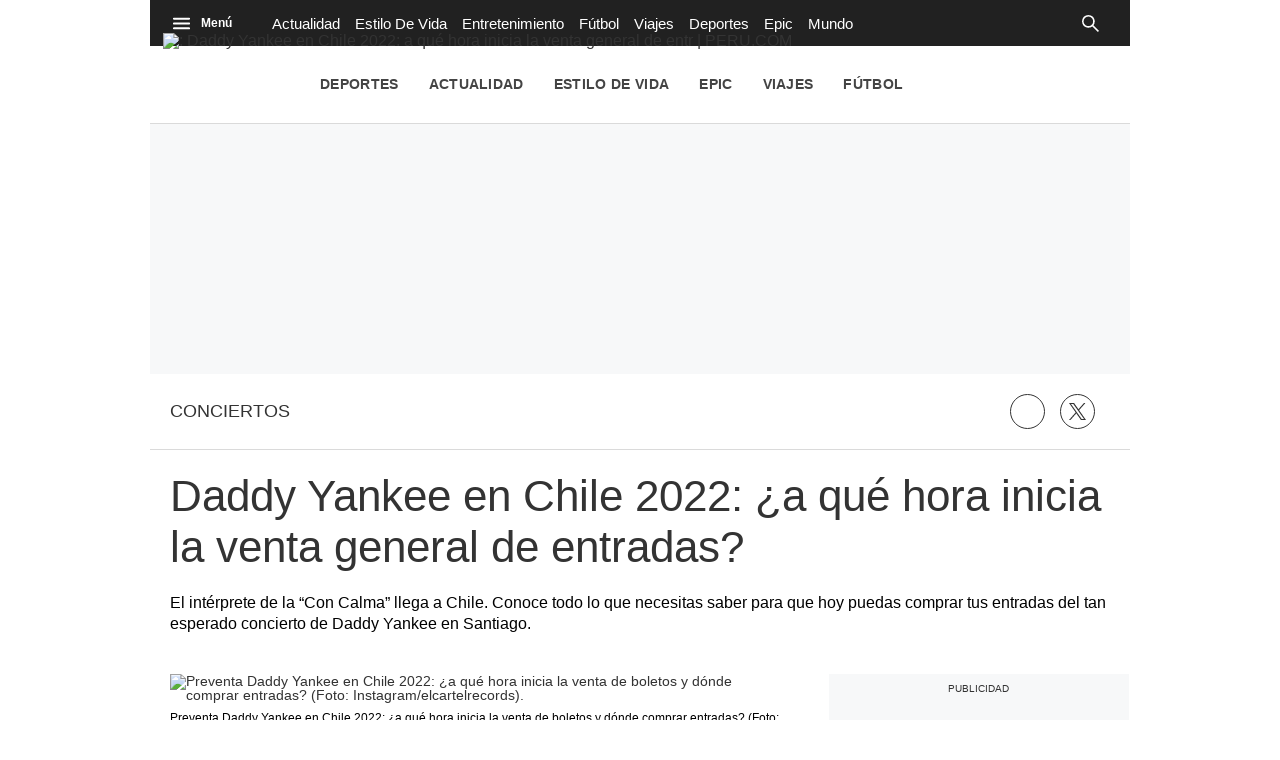

--- FILE ---
content_type: text/html; charset=utf-8
request_url: https://peru.com/entretenimiento/conciertos/preventa-daddy-yankee-en-chile-2022-a-que-hora-inicia-la-venta-de-boletos-y-donde-comprar-entradas-puntoticket-tenpo-bizarro-live-entertainment-la-ultima-vuelta-world-tour-concierto-de-daddy-yankee-en-santiago-de-chile-cl-noticia/
body_size: 30183
content:
<!DOCTYPE html><html itemscope="" itemType="http://schema.org/WebPage" lang="es"><head><meta charSet="utf-8"/><meta http-equiv="X-UA-Compatible" content="IE=edge"/><meta name="viewport" content="width=device-width, initial-scale=1"/><meta name="lang" content="es"/><meta name="deployment" content="4390"/><meta name="resource-type" content="document"/><meta content="global" name="distribution"/><meta name="robots" content="index,follow, max-image-preview:large"/><meta name="googlebot" content="index, follow"/><title>Daddy Yankee en Chile 2022: a qué hora inicia la venta general de entradas? | Puntoticket | Tenpo | | Bizarro Live Entertainment | La Última Vuelta World Tour | concierto de Daddy Yankee en Santiago de Chile | CL | ENTRETENIMIENTO | PERU.COM</title><link rel="preconnect" href="//cdnc.peru.com"/><link rel="dns-prefetch" href="//cdnc.peru.com"/><link rel="preconnect" href="//cdna.elcomercio.pe"/><link rel="dns-prefetch" href="//cdna.elcomercio.pe"/><link rel="preconnect" href="//www.googletagmanager.com/"/><link rel="dns-prefetch" href="//www.googletagmanager.com/"/><link rel="preconnect" href="//www.google-analytics.com"/><link rel="dns-prefetch" href="//www.google-analytics.com"/><link rel="dns-prefetch" href="//fonts.gstatic.com"/><link rel="dns-prefetch" href="//fonts.googleapis.com"/><link rel="dns-prefetch" href="//www.facebook.com/"/><link rel="dns-prefetch" href="//connect.facebook.net/"/><link rel="dns-prefetch" href="//acdn.adnxs.com/"/><script>"undefined"!=typeof window&&(window.requestIdle=window.requestIdleCallback||function(e){var n=Date.now();return setTimeout(function(){e({didTimeout:!1,timeRemaining:function(){return Math.max(0,50-(Date.now()-n))}})},1)},window.addPrefetch=function(e,n,t){var i=document.createElement("link");i.rel=e,i.href=n,t&&(i.as=t),i.crossOrigin="true",document.head.append(i)});</script><script defer="" src="https://d2dvq461rdwooi.cloudfront.net/perucom/interna/spaces.js?2026-01-21"></script><script defer="" src="https://d1r08wok4169a5.cloudfront.net/ads/perucom/arcads.js?2026-01-21"></script><script type="text/javascript">"use strict";window.lazier=function(e,t){var o,n=arguments.length<=2||void 0===arguments[2]?"0px 0px 100px 0px":arguments[2],a=function(e,o){e.forEach(function(e){var n=e.isIntersecting,a=e.target;n&&(t(a),o.unobserve(a))})};"IntersectionObserver"in window&&(o={rootMargin:n},e.forEach(function(e){new IntersectionObserver(a,o).observe(e)}))},window.isMobiles=/iPad|iPhone|iPod|android|webOS|Windows Phone/i.test(navigator.userAgent),window.mobile=window.isMobiles?"mobile":"desktop";var userPaywall=function(){var e="no";if(window.localStorage&&window.localStorage.hasOwnProperty("ArcId.USER_INFO")&&"{}"!==window.localStorage.getItem("ArcId.USER_INFO")){var t=JSON.parse(window.localStorage.getItem("ArcId.USER_INFO")).uuid,o=JSON.parse(window.localStorage.getItem("ArcP")||"{}")[t];o&&o.sub.p.length&&(e="si")}else e="no";return e},userPaywallStat=userPaywall(),getTmpAd=function(){return(window.location.search.match(/tmp_ad=([^&]*)/)||[])[1]||""},getTarget=function(){return{contenido:"metered",publisher:"perucom",seccion:section,categoria:subsection,fuente:"WEB",tipoplantilla:"post",phatname:"https://peru.com/entretenimiento/conciertos/[base64]/",tags:"daddyyankee,chile,laultimavueltaworldtour",ab_test:"",paywall:userPaywallStat,tmp_ad:getTmpAd()}};window.googletag=window.googletag||{cmd:[]};window.adsCollection=window.adsCollection||[];</script><script async="" src="https://securepubads.g.doubleclick.net/tag/js/gpt.js"></script><link rel="shortcut icon" type="image/png" href="https://cdna.elcomercio.pe/resources/dist/perucom/images/favicon.png?d=112"/><link rel="apple-touch-icon" href="https://cdna.elcomercio.pe/resources/dist/perucom/images/apple-touch-icon.png?d=1"/><link rel="apple-touch-icon" sizes="76x76" href="https://cdna.elcomercio.pe/resources/dist/perucom/images/apple-touch-icon-76x76.png?d=1"/><link rel="apple-touch-icon" sizes="120x120" href="https://cdna.elcomercio.pe/resources/dist/perucom/images/apple-touch-icon-120x120.png?d=1"/><link rel="apple-touch-icon" sizes="144x144" href="https://cdna.elcomercio.pe/resources/dist/perucom/images/apple-touch-icon-144x144.png?d=1"/><link rel="apple-touch-icon" sizes="152x152" href="https://cdna.elcomercio.pe/resources/dist/perucom/images/apple-touch-icon-152x152.png?d=1"/><link rel="apple-touch-icon" sizes="180x180" href="https://cdna.elcomercio.pe/resources/dist/perucom/images/apple-touch-icon-180x180.png?d=1"/><link rel="canonical" href="https://peru.com/entretenimiento/conciertos/[base64]/"/><meta name="theme-color" content="#444444"/><meta name="msapplication-TileColor" content="#444444"/><meta name="apple-mobile-web-app-title" content="Peru.com"/><meta name="application-name" content="Peru.com"/><script type="application/ld+json">{"@context" : "http://schema.org", "@type" : "Organization", "name" : "Peru.com", "url" : "https://peru.com/", "logo": "https://cdna.elcomercio.pe/resources/dist/perucom/images/logo-perucom.jpg?d=1",  "sameAs" : [ "https://www.facebook.com/peru.com.und","https://twitter.com/perucomweb" ] }</script><meta name="description" lang="es" content="El intérprete de la “Gasolina” llega a Chile. Conoce todo lo que necesitas saber para comprar tus entradas del tan esperado concierto de Daddy Yankee en Santiago."/><meta property="og:site_name" content="Peru.com"/><meta property="og:locale" content="es_PE"/><meta property="fb:app_id" content="1390081201315241"/><meta property="og:title" content="Daddy Yankee en Chile 2022: ¿a qué hora inicia la venta general de entradas?"/><meta property="og:description" content="El intérprete de la “Con Calma” llega a Chile. Conoce todo lo que necesitas saber para que hoy puedas comprar tus entradas del tan esperado concierto de Daddy Yankee en Santiago. "/><meta property="og:image" content="https://elcomercio.pe/resizer/DLbWL5Y2UetrPOkJo5dSGgXpFHk=/980x528/smart/filters:format(jpeg):quality(75)/cloudfront-us-east-1.images.arcpublishing.com/elcomercio/2PRIL6QFQFBYNDM77BZYSMWGXY.jpg"/><link rel="preload" as="image" href="https://elcomercio.pe/resizer/cOgabTvah4Oe5P-VyX88otxjneM=/600x338/smart/filters:format(jpeg):quality(75)/cloudfront-us-east-1.images.arcpublishing.com/elcomercio/2PRIL6QFQFBYNDM77BZYSMWGXY.jpg"/><meta property="og:image:secure_url" content="https://elcomercio.pe/resizer/DLbWL5Y2UetrPOkJo5dSGgXpFHk=/980x528/smart/filters:format(jpeg):quality(75)/cloudfront-us-east-1.images.arcpublishing.com/elcomercio/2PRIL6QFQFBYNDM77BZYSMWGXY.jpg"/><meta property="og:image:width" content="980"/><meta property="og:image:height" content="528"/><meta property="og:image:type" content="image/jpeg"/><meta property="og:url" content="https://peru.com/entretenimiento/conciertos/[base64]/"/><meta property="og:type" content="article"/><meta name="twitter:card" content="summary_large_image"/><meta name="twitter:site" content="perucomweb"/><meta name="twitter:title" content="Daddy Yankee en Chile 2022: ¿a qué hora inicia la venta general de entradas?"/><meta name="twitter:image" content="https://elcomercio.pe/resizer/DLbWL5Y2UetrPOkJo5dSGgXpFHk=/980x528/smart/filters:format(jpeg):quality(75)/cloudfront-us-east-1.images.arcpublishing.com/elcomercio/2PRIL6QFQFBYNDM77BZYSMWGXY.jpg"/><meta name="twitter:description" content="El intérprete de la “Gasolina” llega a Chile. Conoce todo lo que necesitas saber para comprar tus entradas del tan esperado concierto de Daddy Yankee en Santiago."/><meta name="twitter:creator" content="perucomweb"/><meta property="mrf:tags" content="notaContenido:tcs"/><meta property="mrf:tags" content="notaPaywall:metered"/><meta property="mrf:tags" content="notaGenero:info"/><meta name="data-article-id" content="XLSTSABZ3VB4LDLVFVBR7XAAEU"/><meta property="article:publisher" content="https://www.facebook.com/peru.com.und"/><meta name="author" content="Redacción Peru.com"/><meta name="bi3dPubDate" content="2022-05-19T13:00:00Z"/><meta name="story_s3" content="XLSTSABZ3VB4LDLVFVBR7XAAEU"/><meta name="bi3dArtId" content="639992"/><meta name="bi3dSection" content="Conciertos"/><meta name="bi3dArtTitle" content="Daddy Yankee en Chile 2022: ¿a qué hora inicia la venta general de entradas?"/><meta name="cXenseParse:per-categories" content="Conciertos"/><meta name="cXenseParse:wgu-categories" content="Conciertos"/><meta name="etiquetas" content="Daddy Yankee, Chile, La Última Vuelta World Tour"/><meta name="content-type" content="story"/><meta name="section-id" content="/entretenimiento/conciertos"/><meta name="keywords" content="Preventa Daddy Yankee en Chile 2022, Preventa Daddy Yankee en Chile, Preventa Daddy Yankee, Preventa Daddy Yankee 2022, Daddy Yankee en Chile 2022, Preventa Daddy Yankee hoy Chile 2022, venta de boletos, dónde comprar entradas, dónde comprar entradas Daddy Yankee, dónde comprar entradas para el concierto de Daddy Yankee"/><meta property="article:published_time" content="2022-05-19T13:00:00Z"/><meta property="article:modified_time" content="2022-05-19T13:00:01.328Z"/><meta property="article:author" content="Redacción Peru.com"/><meta property="article:section" content="Conciertos"/><meta property="article:content_tier" content="metered"/><meta property="article:tag" content="Daddy Yankee"/><meta property="article:tag" content="Chile"/><meta property="article:tag" content="La Última Vuelta World Tour"/><script type="application/ld+json">{"@context":"http://schema.org","@type":"NewsArticle","datePublished":"2022-05-19T13:00:00Z", "dateModified":"2022-05-19T13:00:01.328Z",  "backstory":"",   "dateline": "2022-05-19T08:00:00-05:00 ", "headline":"Daddy Yankee en Chile 2022: ¿a qué hora inicia la venta general de entradas?", "url":"https://peru.com/entretenimiento/conciertos/[base64]/" ,"alternativeHeadline":"Daddy Yankee en Chile 2022: a qué hora inicia la venta general de entradas? | Puntoticket | Tenpo | | Bizarro Live Entertainment | La Última Vuelta World Tour | concierto de Daddy Yankee en Santiago de Chile | CL","description":"El intérprete de la “Gasolina” llega a Chile. Conoce todo lo que necesitas saber para comprar tus entradas del tan esperado concierto de Daddy Yankee en Santiago.", "articleBody":"El cantante puertorriqueño Daddy Yankee anunció su retiro definitivo de la música y confirmó las fechas de su última gira de conciertos. En varios países que forman parte del tour del reguetonero ya se realizaron la venta de entradas para los conciertos. Sin embargo, en Chile todavía no se sabía la fecha de venta de boletos pero ya tenemos un anuncio oficial sobre la venta. No te pierdas todos los detalles en esta nota. El primer artista urbano latino en entrar al Salón de la Fama de Billboard, luego de 32 años de carrera anuncia su retiro de la música. Una de las más impactantes noticias en el mundo de la música es el retiro de uno de los más grandes reguetoneros, Daddy Yankee. Muchos fanáticos tienen sentimientos encontrados ya que dentro de este anuncio también compartió su última gira musical, ‘La Última Vuelta World Tour’. Y Chile forma parte de la lista dentro de este tour. Por eso en esta nota te contamos todos los detalles para que puedas comprar tus entradas para el concierto del ‘Big Boss’.  En el anucio de su despedida cofirma una última gira en vivo por varios países del mundo. ‘La Última Vuelta World Tour’ visitará diversas países de Latinomérica como Chile, Perú, Colombia, Ecuador, Panamá, Salvador, México y muchos más. Por fortuna de todos los fans, Chile también recibirá al más grande representante del género urbano en sus tierras. Daddy Yankee realizará su último tour ‘La última vuelta’ y con esto se despedirá de sus fans de todo el mundo. En el país sureño, tendrá una fecha de concierto en la capital, Santiago de Chile. El intérprete de ‘Gasolina’ confirmó que visitará tierras chilenas el 29 de setiembre de este año. Este evento se encuentra organizado por la empresa productora de conciertos, Bizarro Live Entertainment. Y una de las mayores incógnitas es la fecha de preventa y venta general de las entradas. La preventa exclusiva se realizó desde este miércoles 18 de mayo a partir de las 10 a.m hasta el jueves 19 de mayo a las 9:59 AM. Y la venta general será hoy 19 de mayo a partir de las 10 a.m.   Si estás buscando dónde comprar las entradas para el concierto del “Big Boss” aquí te lo contamos. La preventa de entradas será el 18 de mayo por la página web de Puntoticket exclusivamente con Tenpo. Y la venta general también será por la misma web. Los precios varían de acuerdo a las zonas del aforo del concierto. A continuación, te mostramos cada uno de los precios generales y con descuentos un 10% de descuento usando Caja de los Andes. Una de las pregunta más frecuentes cuántos tickets puede comprar para el concierto, aquí algunas respuestas: 2 tickets en preventa con tarjeta Tenpocl, 2 tickets con descuento Caja Los Andes y 4 tickets en etapa compra general.   ",  "mainEntityOfPage":{   "@type":"WebPage",  "@id":"https://peru.com/entretenimiento/conciertos/[base64]/"     },     "image": [{"@type":"ImageObject","url":"https://elcomercio.pe/resizer/pmaaHMOPOWLxmtLRfHkY8viNnEE=/1200x675/smart/filters:format(jpeg):quality(75)/cloudfront-us-east-1.images.arcpublishing.com/elcomercio/2PRIL6QFQFBYNDM77BZYSMWGXY.jpg","description":"Preventa Daddy Yankee en Chile 2022: ¿a qué hora inicia la venta de boletos y dónde comprar entradas?  (Foto: Instagram/elcartelrecords).","height":675,"width":1200 },{"@type":"ImageObject","url":"https://elcomercio.pe/resizer/_LwglljgI2-4KeYwTxLsm-bdFlk=/1200x900/smart/filters:format(jpeg):quality(75)/cloudfront-us-east-1.images.arcpublishing.com/elcomercio/2PRIL6QFQFBYNDM77BZYSMWGXY.jpg","description":"Preventa Daddy Yankee en Chile 2022: ¿a qué hora inicia la venta de boletos y dónde comprar entradas?  (Foto: Instagram/elcartelrecords).","height":900,"width":1200 },{"@type":"ImageObject","url":"https://elcomercio.pe/resizer/aPJ785oqy0C7rIdubvu1scGzXOg=/1200x1200/smart/filters:format(jpeg):quality(75)/cloudfront-us-east-1.images.arcpublishing.com/elcomercio/2PRIL6QFQFBYNDM77BZYSMWGXY.jpg","description":"Preventa Daddy Yankee en Chile 2022: ¿a qué hora inicia la venta de boletos y dónde comprar entradas?  (Foto: Instagram/elcartelrecords).","height":1200,"width":1200 }],      "video":[  ], "author": {"@context": "http://schema.org/","@type":"Person","name":"Redaccion Perucom","url": "https://peru.com/autor/redaccion-perucom/","image":"https://elcomercio.pe/resizer/v2/https%3A%2F%2Fcdna.elcomercio.pe%2Fresources%2Fdist%2Fperucom%2Fimages%2Fauthor.png%3Fd%3D1?auth=6fca8f200e47194ad5e3ad137f3a0885d0d2221d2c2bd20c0c2a19b596941f4d&width=300&height=300&quality=75&smart=true","contactPoint":{"@type":"ContactPoint","contactType":"Journalist","email":""},"email":"","jobTitle":"author"},"publisher":{"@type":"Organization","name":"Peru.com","logo":{"@type":"ImageObject","url":"https://cdna.elcomercio.pe/resources/dist/perucom/images/logo-amp.png?d=1","height":60, "width":214 } },  "keywords":["Preventa Daddy Yankee en Chile 2022","Preventa Daddy Yankee en Chile","Preventa Daddy Yankee","Preventa Daddy Yankee 2022","Daddy Yankee en Chile 2022","Preventa Daddy Yankee hoy Chile 2022","venta de boletos","dónde comprar entradas","dónde comprar entradas Daddy Yankee","dónde comprar entradas para el concierto de Daddy Yankee"] }</script><script type="application/ld+json"></script><script type="application/ld+json">{"@context":"https://schema.org","@type":"BreadcrumbList","itemListElement":[{"@type":"ListItem","position":1,"name":"Peru.com","item":"https://peru.com" },{"@type":"ListItem","position":2,"name":"Entretenimiento","item":"https://peru.com/entretenimiento/" },{"@type":"ListItem","position":3,"name":"Conciertos","item":"https://peru.com/entretenimiento/conciertos/" }] }</script><script type="text/javascript">var type_space = 'nota1'; var site = 'eco'; var type_template = 'nota'; var section = 'entretenimiento'; var subsection = 'conciertos'; var path_name = '/entretenimiento/conciertos/[base64]/';  var tipo_nota = 'imagen';   var id_nota = 'XLSTSABZ3VB4LDLVFVBR7XAAEU';  var content_paywall = 'false';  var nucleo_origen = 'redaccion'; var format_origen = 'tfg';var content_origen = 'tcs'; var gender_origen = 'info';var audiencia_nicho = ''; window.dataLayer = window.dataLayer || [];window.dataLayer.push({ 'seccion': 'entretenimiento','subseccion': 'conciertos','tipo_nota' : 'imagen', 'id_nota' : 'XLSTSABZ3VB4LDLVFVBR7XAAEU','tag1': 'daddy-yankee','tag2': 'chile','premium' : 'false','autor' : 'redaccion-perucom' , 'nucleo_ID' : 'redaccion', 'tipo_formato' : 'tfg','tipo_contenido' : 'tcs','genero' : 'info','nota_publicacion':'2022-05-17T18:36:56'});
    
    </script><style>@font-face {font-family: fallback-local; src: local(Arial); ascent-override: 125%; descent-override: 25%; line-gap-override: 0%;}</style><style>*{box-sizing:border-box;outline-color:#de2326}html{color:#333;font-family:Fira Sans,sans-serif;font-size:13px;scroll-behavior:smooth}a,abbr,acronym,address,applet,article,aside,audio,b,big,blockquote,body,canvas,center,cite,code,dd,del,details,dfn,div,dl,dt,em,embed,fieldset,figcaption,figure,footer,form,h1,h2,h3,h4,h5,h6,header,hgroup,html,i,iframe,img,ins,kbd,label,legend,li,mark,menu,nav,object,ol,output,p,pre,q,ruby,s,samp,section,small,span,strike,strong,sub,summary,sup,table,tbody,td,tfoot,th,thead,time,tr,tt,u,ul,var,video{border:0;margin:0;padding:0;vertical-align:baseline}article,aside,details,figcaption,figure,footer,header,hgroup,menu,nav,section{display:block}body{line-height:1}ol,ul{list-style:none}blockquote,q{quotes:none}[role=button],[type=button],[type=checkbox],[type=radio],[type=submit],a,button,select{cursor:pointer}a{color:#333;text-decoration:none}a:hover{text-decoration:underline}blockquote:after,blockquote:before,q:after,q:before{content:"";content:none}table{border-collapse:collapse;border-spacing:0}[type=search]{padding:0}input[type=search],input[type=search]::-webkit-search-cancel-button,input[type=search]::-webkit-search-decoration,input[type=search]::-webkit-search-results-button,input[type=search]::-webkit-search-results-decoration{-webkit-appearance:none;border:none}button{background-color:transparent;border-style:none;color:#333;font-family:inherit}address{font-style:normal}select{-moz-appearance:none;-webkit-appearance:none;appearance:none;border:0}h1,h2,h3,h4,h5,h6{font-weight:400}footer{content-visibility:auto;contain-intrinsic-size:400px}.jwplayer-lazy{align-items:center;background-color:#000;display:flex;height:347px;justify-content:center}.jwplayer-lazy .lazy{height:100%}.jwplayer-lazy-icon-play{-webkit-animation-name:c;-webkit-animation-duration:2s;-webkit-animation-iteration-count:infinite;animation-duration:2s;animation-iteration-count:infinite;animation-name:c;border:10px solid #eee;border-radius:50%;border-top-color:#666;height:70px;position:absolute;width:70px}@-webkit-keyframes a{0%{transform:rotate(2)}to{transform:rotate(2deg)}}@keyframes a{0%{transform:rotate(2)}to{transform:rotate(2deg)}}@-webkit-keyframes b{0%{transform:rotate(3deg)}to{transform:rotate(3deg)}}@keyframes b{0%{transform:rotate(3deg)}to{transform:rotate(3deg)}}@-webkit-keyframes c{0%{transform:rotate(0deg)}to{transform:rotate(1turn)}}@keyframes c{0%{transform:rotate(0deg)}to{transform:rotate(1turn)}}.f{display:flex}.f-center{justify-content:center}.alg-center,.f-center{align-items:center}.just-center{justify-content:center}.just-between{justify-content:space-between}.f-col{flex-direction:column}.w-full{width:100%}.h-full{height:100%}.pos-rel{position:relative}.pos-abs{position:absolute}.oflow-h{overflow:hidden}.premium__wrapper.flex.hidden{display:none}.st-sidebar__content{background:#fff}.st-iframe{content-visibility:auto;contain-intrinsic-size:5000px}html{font-size:15px}.story-gallery-slider{max-width:100vw}.story-gallery-slider__content{transition:transform .4s ease}.story-gallery-slider__item{-webkit-user-select:none;-moz-user-select:none;-ms-user-select:none;pointer-events:none;user-select:none;width:280px}.story-gallery-slider__img{-o-object-fit:cover;height:240px;object-fit:cover}.story-gallery-slider__body{overflow:hidden;position:relative}.story-gallery-slider__quantity{align-items:center;font-size:12px;font-weight:700;justify-content:center;letter-spacing:3px;line-height:15px;margin-right:10px}.story-gallery-slider__arrows{align-items:center;height:200px;justify-content:center;outline:0;padding-left:20px;position:absolute;top:0;width:auto}.story-gallery-slider__arrows--left svg,.story-gallery-slider__arrows--right svg{fill:#fff}.story-gallery-slider__caption{background-color:#efefec;display:flex;flex-direction:row-reverse;padding:6px 10px}.story-gallery-slider__figure{background-color:#efefec;position:relative}.story-gallery-slider__right{padding-right:20px;right:0}.most-read__item{border-bottom:1px solid #ddd;padding-bottom:20px;padding-top:20px}.uppercase{text-transform:uppercase}.hidden-label{font-size:0;height:0;overflow:hidden;width:0}[id^=gpt_]{align-items:center;display:flex;height:auto;justify-content:center}.menu{transform:translateX(-100vw);width:0}#gpt_top{height:auto;min-height:50px}.content_gpt_top_ads{background-color:#f7f8f9;display:flex;height:100px;justify-content:center;margin:auto;overflow-x:scroll;width:340px}.content_gpt #gpt_zocalo{height:100px;overflow-x:scroll;width:320px}.minuto_minuto .content_gpt_caja3,.minuto_minuto .content_gpt_caja4,.minuto_minuto .content_gpt_caja5{align-items:center;background-color:#f7f8f9;display:flex;height:290px;justify-content:center;margin:auto;overflow-x:scroll;padding-top:15px;position:relative;width:320px}.minuto_minuto .content_gpt_caja3:before,.minuto_minuto .content_gpt_caja4:before,.minuto_minuto .content_gpt_caja5:before{content:"PUBLICIDAD";font-size:10px;position:absolute;top:10px}.sticky-top{position:sticky!important;top:0;z-index:1}.st-social{align-items:center;border-bottom:1px solid #dadada;margin:0 0 20px;padding:20px}.st-social__txt{font-family:Fira Sans,sans-serif;font-size:1.1rem;font-weight:400;text-transform:capitalize}.st-social__link{color:#333;text-overflow:ellipsis;text-transform:uppercase;white-space:nowrap}.st-social__tooltdiv{display:flex}.st-social__share{display:flex;justify-content:flex-end}.st-social__share .icon{background-image:url(https://cdna.elcomercio.pe/resources/dist/depor/images/group_lite-share.png);background-repeat:no-repeat;display:inline-block}.st-social__share__bg-svgto_facebook{background-position:-98px -10px;height:21px;width:10px}.st-social__share__bg-svgto_facebook_f{background-position:-128px -10px;height:18px;width:11px}.st-social__share__bg-svgto_copy_link{background-position:-10px -10px;height:24px;width:24px}.st-social__share__bg-svgto_x_op{background-position:-10px -54px;height:19px;width:19px}.st-social__share__bg-svgto_x_dark_op{background-position:-54px -10px;height:24px;width:24px}.share-btn{border:1px solid #333;border-radius:50%;height:29px;line-height:0;margin-right:10px;padding:0;width:29px}.share-btn svg{fill:#333;height:15px}.share-btn--stroke{fill:transparent}.share-btn--ws svg{height:35px}.share-btn--copy{fill:#333;color:#333;font-family:Fira Sans,sans-serif;font-weight:700;height:30px;line-height:0;padding:0 5px 0 0;text-transform:uppercase}.share-btn--copy svg{margin-right:5px}.share-btn.s-lk svg{height:18px}.sht__title{color:#333;font:700 24px/1.166 Fira Sans,sans-serif;padding:0 20px 20px}.sht__summary{color:#000;font:400 16px/1.33 Roboto,sans-serif;padding:0 20px 20px}.sht__list{list-style-type:disc;padding:0 40px 30px 20px}.sht__list li{color:#000;font-size:19px;line-height:26px;margin-bottom:10px}.sht__list li a{font-weight:700;text-decoration:underline}.sht__link:hover{text-decoration:none}.nav{background-color:#212121;font-family:Fira Sans,sans-serif;height:46px;max-width:980px;padding:0 10px;z-index:4}.nav__p-logo{display:block;left:50%;top:0;transform:translateX(-50%)}.nav__s-logo{display:none}.nav__story-title{-webkit-box-orient:vertical;-webkit-line-clamp:1;color:#fff;display:none;font-family:Roboto,sans-serif;font-size:14px;font-weight:700;line-height:1.4;margin:auto;padding:0 15px;width:300px}.nav__story-social-network{display:none}.nav__search-box{display:none;height:20px;position:absolute;right:20px}.nav__sl{height:0;width:0}.nav__i-search{background-color:transparent;border-radius:4px;color:#fff;height:30px;outline:none;padding:5px 40px 5px 5px;text-indent:0;transition:width .25s cubic-bezier(.49,.37,.445,.715);width:0;will-change:width}.nav__i-search.active{background-color:#000;border:1px solid #fff;padding-left:8px;width:200px}.nav__btn--search{outline:0;padding:6px 10px;position:absolute;right:0;top:0}.nav__btn--search svg{fill:#fff}.nav__list{padding-left:15px;width:1000px}.nav__list-container{display:none;height:46px;max-width:780px;overflow:hidden;padding-left:15px}.nav__list-item{padding-right:15px}.nav__list-link{color:#fff;font-size:15px;text-transform:capitalize}.nav__logo{height:46px}.nav__btn--section{border-right:1px solid #fff;order:-1;padding-right:10px;position:relative}.nav__btn--section svg{fill:#fff}.nav__btn--section span{color:#fff;display:none;font-family:Roboto,sans-serif;font-weight:700}.nav__container-right{display:none;right:15px;top:5px}.nav__btn-sign{background-color:#fff;border-radius:50%;color:#444;display:flex;font-family:Fira Sans,sans-serif;font-weight:700;height:34px;justify-content:center;margin:0 4px;width:34px}.nav__btn-sign i{font-style:normal}.nav__btn-sign svg{fill:#de2326;height:16px}.nav__btn-sign span{display:none}.nav__menu-open{z-index:5}.nav.active{background-color:#333;height:46px;max-width:980px;position:fixed;position:sticky;top:0;width:100%;z-index:5}.nav.active .nav__list-container{display:none}.nav.active .nav__search-box{position:relative;right:0}.nav.active .nav__story-title{display:-webkit-box}.nav.active .nav__story-social-network{display:block}.nav.active .nav__p-logo{display:none}.nav.active .nav__btn--section svg{fill:#fff}.nav.active .nav__btn--section span{color:#fff}.nav.active .nav__wrapper{justify-content:space-between}.nav.active .nav__i-search{background-color:transparent}.nav.active .nav__i-search.active{background-color:#000}.story-header__link{fill:#fff;border:1px solid #fff;border-radius:50%;height:23px;line-height:0;margin-right:15px;padding:0;width:23px}.story-header__item #icon-linkedin{display:none}.story-content__more-link{fill:#fff;border:1px solid #fff;border-radius:50%;padding:5px}.header,.nav-sidebar{display:none}.header__logo{height:90px;left:13px;position:absolute;top:33px;width:auto}.header__nav,.header__tags{display:none}.header__featured{flex-wrap:wrap;max-width:826px;padding-right:20px}.header__item{white-space:nowrap}.header__link{color:#444;font-family:Roboto,sans-serif;font-weight:700;letter-spacing:.02rem;padding:20px 15px;text-transform:uppercase}.header__date{display:none}.most-read{content-visibility:auto;contain-intrinsic-size:320px}.most-read__title{align-items:center;background-color:#de2326;font:400 15px/1 Fira Sans,sans-serif;font-weight:700;height:35px;justify-content:space-between;padding:0 20px;text-transform:capitalize;text-transform:uppercase}.most-read__link{color:#fff}.most-read__icon{display:none}.most-read__item{border-bottom:1px solid #dadada;margin:0 20px;padding:15px 0}.most-read__item:last-child{border-width:0}.most-read__multimedia{height:72px;margin-right:15px}.most-read__img{-o-object-fit:cover;object-fit:cover;width:118px}.most-read__txt{-webkit-box-orient:vertical;-webkit-line-clamp:4;color:#333;display:-webkit-box;font:400 13px/1.3333 Fira Sans,sans-serif;max-height:69px;opacity:1;overflow:hidden}.b-news{justify-content:space-between;margin-bottom:5px;margin-top:20px;padding:0 20px}.b-news__close{padding:0 6px 0 15px;text-align:right;width:60px}.b-news__close button:focus{outline:0}.b-news__link{color:#fff;display:inline-block;font-family:Roboto,sans-serif;font-size:1.219rem;font-weight:600;line-height:1.3;padding:15px 0}.b-news__tag{padding-right:8px;text-transform:uppercase}.b-news__tag,.b-news__title{font-weight:700}.b-news__envivo-border{height:20px;margin-top:2px;opacity:.16;width:20px}.b-news__envivo,.b-news__envivo-border{background-color:#dd0009;border-radius:50%;float:left}.b-news__envivo{height:8px;margin-left:-14px;margin-right:15px;margin-top:8px;width:8px}.b-news__icon,.breaking-news__btn-close>svg{fill:#fff;height:24px;width:24px}.b-news--bgcolor-1,.b-news--color-1,.breaking-news--bgcolor-1,.breaking-news--color-1{background-color:#f3da4a}.b-news--bgcolor-1 .b-news__link,.b-news--color-1 .b-news__link,.breaking-news--bgcolor-1 .b-news__link,.breaking-news--color-1 .b-news__link{color:#1b2c3b}.b-news--bgcolor-1 .b-news__icon,.b-news--color-1 .b-news__icon,.breaking-news--bgcolor-1 .b-news__icon,.breaking-news--color-1 .b-news__icon{fill:#1b2c3b}.b-news--bgcolor-2,.b-news--color-2,.breaking-news--bgcolor-2,.breaking-news--color-2{background-color:#000}.b-news--bgcolor-2 .b-news__tag,.b-news--color-2 .b-news__tag,.breaking-news--bgcolor-2 .b-news__tag,.breaking-news--color-2 .b-news__tag{-webkit-animation-name:d;-webkit-animation-duration:1.5s;-webkit-animation-delay:.5s;-webkit-animation-iteration-count:infinite;animation-delay:.5s;animation-duration:1.5s;animation-iteration-count:infinite;animation-name:d}.b-news--bgcolor-3,.b-news--color-3,.breaking-news--bgcolor-3,.breaking-news--color-3{background:#ededed 0 0 no-repeat padding-box;border-bottom:1px solid #ddd;border-left:3px solid #000}.breaking-news{color:#fff;display:flex;justify-content:space-between;margin-top:10px;padding:15px 20px}.breaking-news__tag{font-size:1.3rem;padding-right:8px}.breaking-news__link{color:#fff;display:inline;font-size:1.3rem;font-weight:700;line-height:1.3}.breaking-news__btn-close{padding:0 0 0 15px}@-webkit-keyframes d{0%{color:#fff}50%{color:#000}to{color:#fff}}@keyframes d{0%{color:#fff}50%{color:#000}to{color:#fff}}.st-sidebar__container{background:#fff;margin:0 auto}.st-sidebar__content{flex-direction:column;margin:20px 0;width:100%}.st-sidebar__main{margin-bottom:20px;width:100%}.sh,.st-sidebar__side{width:100%}.sh{align-items:center;background-color:#f4f4f4;display:flex;font-size:12px;justify-content:space-between;margin:0 auto;max-width:980px;padding:0 15px;z-index:2}.sh .share-btn{border:none;margin:9px 10px 6px 0}.sh__logo{display:none}.sh__wrap-share{display:flex}.sh__next-story-button{align-items:center;background-color:#fff828;border:1px solid #ddd;border-radius:4px;display:flex;font-weight:700;margin:9px 10px 6px 0;padding:6px 14px}.sh__next-story-button__arrow{font-size:1.1rem;margin-left:5px}.wrap-sh{left:0;position:fixed;top:0;width:100%;z-index:3}.h-continuous{background-color:#de2326;height:48px}.h-continuous__img{height:46px}.h-continuous__anchor{background-color:transparent;height:50px;padding-bottom:20px;right:0;transform:rotate(-90deg);width:50px}.h-continuous__svg{fill:#fff}.s-multimedia{font-family:Fira Sans,sans-serif;font-size:.9rem;letter-spacing:0;padding:0 20px}.s-multimedia__caption{color:#000;font-family:Roboto,sans-serif;font-size:12px;padding-top:10px}.s-multimedia__caption a{color:#306d95}.s-multimedia__audio{padding-top:10px}.s-multimedia__image{-o-object-fit:cover;height:auto;object-fit:cover}.s-multimedia__lL-video,.s-multimedia__p-default{background-color:#000;height:157px}.s-multimedia .paper-nav img{height:auto}.ad-lateral{display:none;overflow:hidden;width:0}div#ads_d_vslider{bottom:0;position:fixed;right:0}.container-publicidad{margin:0!important}.st-special-t{padding:20px 20px 0;text-align:center}.st-special-t__note{padding:20px 0}.links-band,.st-special-t__note{font-family:Fira Sans,sans-serif}.links-band{border-bottom:1px solid #e1e1e1;border-top:1px solid #e1e1e1;font-size:12px;justify-content:start;padding:0 10px}.links-band__txt{font-weight:700}.links-band__link,.links-band__txt{padding:10px 7px;white-space:nowrap}.links-band__link{color:#333}.story-content__gallery-img{-o-object-fit:cover;height:200px;object-fit:cover}.lay-foot{contain-intrinsic-size:400px;content-visibility:auto;flex-direction:column;font:400 12px/1.5 Fira Sans,sans-serif;padding:20px}.lay-foot__logo{margin-bottom:20px}.lay-foot__img{display:block;height:33px;margin:0 auto}.lay-foot__item{margin-bottom:10px;padding:0 20px;text-align:center}.lay-foot__legal{align-items:center;flex-direction:column;max-width:700px}.m-icon{fill:#fff;bottom:5px;height:24px;right:5px;width:24px}.story-contents{margin-bottom:25px;padding:10px 20px 20px}.story-contents__blockquote{font:400 18px/1.33 Roboto,sans-serif;margin:40px 0 40px 15px;padding:20px 20px 20px 36px}.story-contents__author{font-size:16px;padding:8px 0 7px}.story-contents__font-paragraph{font:400 16px/26px Roboto,sans-serif;padding:10px 0}.story-contents li{font-size:16.9px;line-height:1.5;margin-bottom:20px}.story-contents__caption{font-family:Roboto,sans-serif;font-size:12px;margin-bottom:10px;padding:10px 0}.story-contents__image{-o-object-fit:contain;aspect-ratio:var(--aspect-ratio);height:auto;object-fit:contain}.story-content__link-list-figure img{height:64px;width:96px}.st-tags{margin:25px 0;padding:0 20px;position:relative}.st-tags__title{display:inline-block;font:400 11px/1 Fira Sans,sans-serif;padding-bottom:10px;position:absolute;top:15px}.st-tags__tag{display:inline-block;margin-bottom:15px;margin-right:5px}.st-tags__box{flex:1 1;margin-top:40px}.st-tags__link{border:1px solid #333;border-radius:50px;display:block;letter-spacing:.28px;padding:10px 30px}.st-tags__link span{display:none}.story-google-news__container{border:1px solid #ddd;height:90px;margin:20px}.story-google-news__link{align-items:center;display:flex;font-family:Roboto,sans-serif;font-size:16px;height:100%;justify-content:center;letter-spacing:0;line-height:18px;width:100%}.story-google-news__letter-container{margin-left:5px;margin-right:5px}.link-site{margin:20px;padding-top:20px}.link-site__image{height:100px;width:130px}.link-site__pic{display:block;margin-right:10px}.link-site__header{margin-bottom:15px;padding-bottom:10px}.link-site__h-text{font-size:1.3rem}.link-site__subtitle{font-size:.9rem;line-height:18px}.link-site__title-link{display:block;font-size:16px;font-weight:700;letter-spacing:.08px;line-height:1.3333;max-height:80px}.link-site__item{margin-bottom:15px;padding-bottom:15px;padding-top:15px}.story-author-title{align-items:center;border-bottom:1px solid #e8e8e8;border-top:1px solid #e8e8e8;display:flex;justify-content:space-between;margin:15px 20px}.story-author-title__img{display:block;height:48px;width:auto}.story-author-title__url{color:#8f071f;font:400 1.5rem/1.166 Fira Sans,sans-serif;padding-left:15px}.error{background-color:#eae9e5;padding:40px 40px 20px;position:relative;text-align:center;width:100%}.error__icon{margin-top:103px}.error__title{color:#3c3c3c;font-family:Fira Sans,sans-serif;font-size:1.1rem;font-weight:700;line-height:1.5;margin-bottom:10px;margin-top:6px}.error__content{color:#3c3c3c;display:inline-block;font-family:Roboto,sans-serif;font-size:.8rem;line-height:1.5;margin:auto;max-width:400px;padding-bottom:15px;padding-top:15px}.error__title-search{color:#3c3c3c;font-family:Fira Sans,sans-serif;font-size:.8rem;font-weight:400;line-height:47px;margin-top:25px}.error__search-box{margin:20px auto;max-width:524px;padding:0 15px;position:relative}.error__link{display:inline-block;font-size:.8rem;font-weight:700;line-height:1.5;padding-bottom:15px;padding-top:15px}.error .search-main-form{position:relative}.error .search-input{background:#fff 0 0 no-repeat padding-box;border:1px solid gray;border-radius:12px;box-shadow:0 8px 16px rgba(0,0,0,.16078);color:#6f6f6f;font-family:Roboto,sans-serif;font-size:.8rem;height:48px;line-height:24px;padding-left:20px;width:100%}.error .search-input.focus-visible{outline:none}.error .search-input:focus-visible{outline:none}.error .search-input__btn{border:2px solid #2b2e34;border-radius:50%;height:15px;position:absolute;right:40px;top:14px;width:15px}.error .search-input__btn:before{display:none}.error .search-input__btn:after{background-color:#2b2e34;border-radius:10px;content:"";display:block;height:4px;left:8px;position:absolute;top:6px;transform:rotate(40deg);transform-origin:-1px 5px;width:12px}@media screen and (min-width:640px){html{font-size:14px;font-size:15px}.story-gallery-slider__arrows{height:360px}.share-btn{margin-right:15px}.share-btn--ws{display:none}.sht__title{font-size:44px;font-weight:400}.nav__btn--section span{display:block;font-size:.75rem;margin-left:8px}#icon-whatsapp,.story-content__more-link{display:none}.b-news{margin-top:0}.st-sidebar__container{width:620px}.sh__logo{display:block}.story-content__gallery-img{height:360px}.st-tags__tag:first-child{margin-left:206px}.st-tags__box{margin-top:0}.link-site__image{height:135px;width:100%}.link-site__list{flex-direction:row;flex-wrap:wrap;justify-content:space-between}.link-site__title-link{font-size:1rem;max-height:60px}.link-site__item{flex-direction:column;max-width:calc(33.33333% - 10px);padding-bottom:0;padding-top:0}}@media screen and (min-width:1024px){html{font-size:16px}.story-gallery-slider__arrows{height:528px}#gpt_caja1{height:auto;margin-bottom:20px;min-height:250px}#gpt_caja2{top:0}.content_gpt_top_ads{height:250px;overflow:hidden;top:6px;width:100%}.content_gpt_caja1_ads,.content_gpt_caja2_ads,.content_gpt_top_ads{align-items:center;background-color:#f7f8f9;justify-content:center;margin:auto}.content_gpt_caja1_ads,.content_gpt_caja2_ads{display:flex;height:640px;padding-top:25px;position:relative;width:300px}.content_gpt_caja1_ads:before,.content_gpt_caja2_ads:before{content:"PUBLICIDAD";font-size:10px;position:absolute;top:10px}.content_gpt_caja2_ads{position:sticky!important;top:0}.content_gpt #gpt_zocalo{height:90px;width:728px}.share-btn{height:35px;width:35px}.share-btn svg{height:17px}.share-btn.s-lk svg{height:22px}.sht__list li{font-size:20px;line-height:1.5}.nav__p-logo{display:none}.nav__story-title{margin:0;width:460px}.nav__search-box{display:flex}.nav__list-container{display:block}.nav__btn--section{border-right:none;padding-left:10px}.nav__btn--section svg{fill:#fff}.nav__btn-sign{border:1px solid #fff;border-radius:4px;font-size:12px;height:auto;line-height:16px;min-width:80px;padding:8px 12px;width:auto;width:120px}.nav__btn-sign i{display:none}.nav__btn-sign span{display:block}.nav.active .nav__s-logo{display:block;position:relative}.nav.active .nav__btn-sign{display:none}.header{display:flex;height:0;top:-46px;z-index:4}.header__nav{border-bottom:1px solid #dadada;display:flex;justify-content:flex-end}.header__featured{margin-left:155px}.header__link{font-size:14px;line-height:37px}.most-read{margin:0}.st-sidebar__container{min-width:980px}.st-sidebar__content{flex-direction:row;flex-wrap:wrap}.st-sidebar__main{margin-bottom:0;padding-right:10px;width:calc(100% - 313px)}.st-sidebar__side{padding-left:10px;width:313px}.st-sidebar__side>[class]{margin-bottom:20px}.h-continuous{height:60px}.h-continuous__img{height:58px}.s-multimedia__embed{padding:0 20px}.s-multimedia__image--big{height:528px}.s-multimedia__lL-video,.s-multimedia__p-default{height:345px}.ad-lateral{display:flex;flex-grow:0;flex-shrink:0;height:-webkit-fit-content;height:-moz-fit-content;height:fit-content;overflow:visible;overflow:initial;position:fixed;top:0;width:160px}.ad-lateral--r{transform:translateX(570px)}.ad-lateral--l{transform:translateX(-570px)}.story-content__gallery-img{height:528px}.lay-foot{flex-direction:row}.lay-foot__logo{margin-bottom:0}.lay-foot__img{height:43px}.lay-foot__item{border-right:1px solid #333;margin-bottom:0;text-align:left;width:33.33333%}.lay-foot__item:last-child{border:none}.lay-foot__legal{align-items:stretch;flex-direction:row}.story-contents__font-paragraph{font:400 18px/28px Roboto,sans-serif}}@media screen and (max-width:1024px){div[role=main]{pointer-events:auto}}@media screen and (max-width:639px){.jwplayer-lazy{height:180px}.jwplayer-lazy a{-webkit-animation-name:a;-webkit-animation-timing-function:b;animation-name:a;animation-timing-function:b}.content_gpt_caja3,.content_gpt_caja4,.content_gpt_caja5,.content_gpt_inline{align-items:center;background-color:#f7f8f9;display:flex;height:330px;justify-content:center;margin:auto;max-width:320px;overflow-x:scroll;padding-top:15px;position:relative;width:auto}.content_gpt_caja3:before,.content_gpt_caja4:before,.content_gpt_caja5:before,.content_gpt_inline:before{content:"PUBLICIDAD";font-size:10px;position:absolute;top:10px}#gpt_zocalo{height:100px;overflow-x:scroll;width:320px}.st-social__tooltdiv{display:block}.story-header__link{fill:#000;border:1px solid #000;margin:0}.story-header__item .story-header__link{margin-bottom:10px}.story-header__item:last-child .story-header__link{margin-bottom:0}.story-header__list{background-color:#fff;box-shadow:-1px 7px 11px rgba(0,0,0,.3);display:none;flex-direction:column;padding:10px;position:absolute;right:-10px;top:30px;width:auto;z-index:1}.story-header__list.active{display:flex}.b-news__envivo,.b-news__envivo-border{display:none}.st-special-t__note{font-size:18px}.error__icon{height:79px;width:79px}.error__title{margin-top:14px}.error__content{margin-top:4px;max-width:296px}.error__title-search{font-size:.6rem;line-height:28px;margin:34px auto auto;max-width:294px}}@media print{[id^=gpt_]{display:none}.story-content__gallery-img{width:815px}}
</style><script>(function(w,d,s,l,i){w[l]=w[l]||[]
    w[l].push({'gtm.start':new Date().getTime(),event:'gtm.js',}); var f=d.getElementsByTagName(s)[0],j=d.createElement(s),dl=l!='dataLayer'?'&l='+l:''; j.async=!0;    j.src='https://www.googletagmanager.com/gtm.js?id='+i+dl; f.parentNode.insertBefore(j,f)})(window,document,'script','dataLayer','GTM-M9N5X45')</script><script defer="" src="https://d1r08wok4169a5.cloudfront.net/gpt-ad/perucom/public/js/main.min-prebid.js?v=2026-01-21" id="mainmin"></script>
<script>(window.BOOMR_mq=window.BOOMR_mq||[]).push(["addVar",{"rua.upush":"false","rua.cpush":"true","rua.upre":"false","rua.cpre":"true","rua.uprl":"false","rua.cprl":"false","rua.cprf":"false","rua.trans":"SJ-dac53ee7-21e3-4abd-98c1-5d7069f77c3b","rua.cook":"false","rua.ims":"false","rua.ufprl":"false","rua.cfprl":"false","rua.isuxp":"false","rua.texp":"norulematch","rua.ceh":"false","rua.ueh":"false","rua.ieh.st":"0"}]);</script>
                              <script>!function(e){var n="https://s.go-mpulse.net/boomerang/";if("False"=="True")e.BOOMR_config=e.BOOMR_config||{},e.BOOMR_config.PageParams=e.BOOMR_config.PageParams||{},e.BOOMR_config.PageParams.pci=!0,n="https://s2.go-mpulse.net/boomerang/";if(window.BOOMR_API_key="PW7XG-PTJYQ-VZG58-3CU9Z-5ZRNA",function(){function e(){if(!o){var e=document.createElement("script");e.id="boomr-scr-as",e.src=window.BOOMR.url,e.async=!0,i.parentNode.appendChild(e),o=!0}}function t(e){o=!0;var n,t,a,r,d=document,O=window;if(window.BOOMR.snippetMethod=e?"if":"i",t=function(e,n){var t=d.createElement("script");t.id=n||"boomr-if-as",t.src=window.BOOMR.url,BOOMR_lstart=(new Date).getTime(),e=e||d.body,e.appendChild(t)},!window.addEventListener&&window.attachEvent&&navigator.userAgent.match(/MSIE [67]\./))return window.BOOMR.snippetMethod="s",void t(i.parentNode,"boomr-async");a=document.createElement("IFRAME"),a.src="about:blank",a.title="",a.role="presentation",a.loading="eager",r=(a.frameElement||a).style,r.width=0,r.height=0,r.border=0,r.display="none",i.parentNode.appendChild(a);try{O=a.contentWindow,d=O.document.open()}catch(_){n=document.domain,a.src="javascript:var d=document.open();d.domain='"+n+"';void(0);",O=a.contentWindow,d=O.document.open()}if(n)d._boomrl=function(){this.domain=n,t()},d.write("<bo"+"dy onload='document._boomrl();'>");else if(O._boomrl=function(){t()},O.addEventListener)O.addEventListener("load",O._boomrl,!1);else if(O.attachEvent)O.attachEvent("onload",O._boomrl);d.close()}function a(e){window.BOOMR_onload=e&&e.timeStamp||(new Date).getTime()}if(!window.BOOMR||!window.BOOMR.version&&!window.BOOMR.snippetExecuted){window.BOOMR=window.BOOMR||{},window.BOOMR.snippetStart=(new Date).getTime(),window.BOOMR.snippetExecuted=!0,window.BOOMR.snippetVersion=12,window.BOOMR.url=n+"PW7XG-PTJYQ-VZG58-3CU9Z-5ZRNA";var i=document.currentScript||document.getElementsByTagName("script")[0],o=!1,r=document.createElement("link");if(r.relList&&"function"==typeof r.relList.supports&&r.relList.supports("preload")&&"as"in r)window.BOOMR.snippetMethod="p",r.href=window.BOOMR.url,r.rel="preload",r.as="script",r.addEventListener("load",e),r.addEventListener("error",function(){t(!0)}),setTimeout(function(){if(!o)t(!0)},3e3),BOOMR_lstart=(new Date).getTime(),i.parentNode.appendChild(r);else t(!1);if(window.addEventListener)window.addEventListener("load",a,!1);else if(window.attachEvent)window.attachEvent("onload",a)}}(),"".length>0)if(e&&"performance"in e&&e.performance&&"function"==typeof e.performance.setResourceTimingBufferSize)e.performance.setResourceTimingBufferSize();!function(){if(BOOMR=e.BOOMR||{},BOOMR.plugins=BOOMR.plugins||{},!BOOMR.plugins.AK){var n="true"=="true"?1:0,t="",a="aolho4yccueuo2lqsuea-f-410ca879b-clientnsv4-s.akamaihd.net",i="false"=="true"?2:1,o={"ak.v":"39","ak.cp":"1260982","ak.ai":parseInt("757595",10),"ak.ol":"0","ak.cr":9,"ak.ipv":4,"ak.proto":"h2","ak.rid":"74904c66","ak.r":51990,"ak.a2":n,"ak.m":"","ak.n":"ff","ak.bpcip":"3.150.119.0","ak.cport":35812,"ak.gh":"2.17.209.135","ak.quicv":"","ak.tlsv":"tls1.3","ak.0rtt":"","ak.0rtt.ed":"","ak.csrc":"-","ak.acc":"","ak.t":"1768985864","ak.ak":"hOBiQwZUYzCg5VSAfCLimQ==fik/[base64]/4V85Hk/g8llgMNDbJL+2/2iNWochoQ7DZpRr3Q+4TAeSHctYOP4U5ZNXfoDVD0KSbECOneXh9+NlokuCE3xY9yjAYrbR1QkXqa4cvkDcvfx2Fh/Y051AdgOyoLEmMZhTQWAyXDLCOyRtPcpHvX1iTXrFvb0+Kl6nsVpj47UNjmzOZAda01IKZSuyOhSIN6qscOYB5PsBHZlB+sCiYixQ=","ak.pv":"21","ak.dpoabenc":"","ak.tf":i};if(""!==t)o["ak.ruds"]=t;var r={i:!1,av:function(n){var t="http.initiator";if(n&&(!n[t]||"spa_hard"===n[t]))o["ak.feo"]=void 0!==e.aFeoApplied?1:0,BOOMR.addVar(o)},rv:function(){var e=["ak.bpcip","ak.cport","ak.cr","ak.csrc","ak.gh","ak.ipv","ak.m","ak.n","ak.ol","ak.proto","ak.quicv","ak.tlsv","ak.0rtt","ak.0rtt.ed","ak.r","ak.acc","ak.t","ak.tf"];BOOMR.removeVar(e)}};BOOMR.plugins.AK={akVars:o,akDNSPreFetchDomain:a,init:function(){if(!r.i){var e=BOOMR.subscribe;e("before_beacon",r.av,null,null),e("onbeacon",r.rv,null,null),r.i=!0}return this},is_complete:function(){return!0}}}}()}(window);</script></head><body class="story undefined perucom entretenimiento gallery_slider " tpl="" itemscope="" itemType="http://schema.org/WebPage"><noscript><iframe title="Google Tag Manager - No Script" src="https://www.googletagmanager.com/ns.html?id=GTM-M9N5X45" height="0" width="0" style="display:none;visibility:hidden"></iframe></noscript><div id="fusion-app" role="application"><div class="f f-col w-full"><div id="fusion-static-enter:f0fKHUdwlzDL8jn" style="display:none" data-fusion-component="f0fKHUdwlzDL8jn"></div><div id="gpt_skin" data-ads-name="/28253241/perucom/web/post/snota/skin" data-ads-dimensions="[[1,1]]" data-ads-load-first="true" data-bloque="1"></div><div id="fusion-static-exit:f0fKHUdwlzDL8jn" style="display:none" data-fusion-component="f0fKHUdwlzDL8jn"></div><section class="st-sidebar__container f f-col w-full pos-rel"><div id="fusion-static-enter:f0fWXnOBlzDL8r8" style="display:none" data-fusion-component="f0fWXnOBlzDL8r8"></div><nav class="nav w-full f alg-center "><div class="nav__wrapper f alg-center w-full"><div class="nav__search-box alg-center"><form class="f pos-rel alg-center" id="header-search-form"><input id="header-search-input" type="search" placeholder="¿Qué Buscas?" class="nav__i-search" value=""/><label for="header-search-input" class="nav__sl oflow-h">Cuadro de búsqueda</label><button class="nav__btn--search nav__btn f alg-center" type="submit" title="abrir cuadro de búsqueda" alt="abrir cuadro de búsqueda"><svg xmlns="http://www.w3.org/2000/svg" class="h-basic__search" width="19" height="19" viewBox="0 0 14 14"><path d="M13.2 12.4L9.2 8.3C9.8 7.5 10.1 6.5 10.1 5.4 10.1 4.2 9.6 3 8.8 2.1 7.9 1.2 6.7 0.8 5.4 0.8 4.2 0.8 3 1.2 2.1 2.1 1.2 3 0.8 4.2 0.8 5.4 0.8 6.7 1.2 7.9 2.1 8.8 3 9.6 4.2 10.1 5.4 10.1 6.5 10.1 7.5 9.8 8.3 9.2L12.4 13.2C12.4 13.2 12.4 13.2 12.4 13.2 12.4 13.2 12.4 13.3 12.4 13.3 12.5 13.3 12.5 13.2 12.5 13.2 12.5 13.2 12.5 13.2 12.5 13.2L13.2 12.5C13.2 12.5 13.2 12.5 13.2 12.5 13.2 12.5 13.3 12.5 13.3 12.4 13.3 12.4 13.2 12.4 13.2 12.4 13.2 12.4 13.2 12.4 13.2 12.4V12.4ZM7.9 7.9C7.3 8.6 6.4 8.9 5.4 8.9 4.5 8.9 3.6 8.6 3 7.9 2.3 7.3 1.9 6.4 1.9 5.4 1.9 4.5 2.3 3.6 3 3 3.6 2.3 4.5 1.9 5.4 1.9 6.4 1.9 7.3 2.3 7.9 3 8.6 3.6 8.9 4.5 8.9 5.4 8.9 6.4 8.6 7.3 7.9 7.9Z"></path></svg></button></form></div><button type="button" title="Menú" alt="Menú" class="nav__btn--section f alg-center"><svg xmlns="http://www.w3.org/2000/svg" height="23" viewBox="0 0 24 24"><path d="M4 6h16c0.6 0 1 0.5 1 1l0 0c0 0.6-0.4 1-1 1H4C3.5 8 3 7.6 3 7l0 0C3 6.5 3.5 6 4 6z"></path><path d="M4 11h16c0.6 0 1 0.5 1 1l0 0c0 0.6-0.4 1-1 1H4c-0.5 0-1-0.4-1-1l0 0C3 11.5 3.5 11 4 11z"></path><path d="M4 16h16c0.6 0 1 0.5 1 1l0 0c0 0.6-0.4 1-1 1H4c-0.5 0-1-0.4-1-1l0 0C3 16.5 3.5 16 4 16z"></path></svg><span aria-hidden="true">Menú</span></button><div class="nav__list-container"><ul class="nav__list h-full f"><li class="nav__list-item h-full"><a itemProp="url" href="/actualidad" class="nav__list-link f alg-center h-full">Actualidad</a></li><li class="nav__list-item h-full"><a itemProp="url" href="/estilo-de-vida" class="nav__list-link f alg-center h-full">Estilo de Vida</a></li><li class="nav__list-item h-full"><a itemProp="url" href="/entretenimiento" class="nav__list-link f alg-center h-full">Entretenimiento</a></li><li class="nav__list-item h-full"><a itemProp="url" href="/futbol" class="nav__list-link f alg-center h-full">Fútbol</a></li><li class="nav__list-item h-full"><a itemProp="url" href="/viajes" class="nav__list-link f alg-center h-full">Viajes</a></li><li class="nav__list-item h-full"><a itemProp="url" href="/deportes" class="nav__list-link f alg-center h-full">Deportes</a></li><li class="nav__list-item h-full"><a itemProp="url" href="/epic" class="nav__list-link f alg-center h-full">Epic</a></li><li class="nav__list-item h-full"><a itemProp="url" href="/mundo" class="nav__list-link f alg-center h-full">Mundo</a></li></ul></div><a itemProp="url" href="/" class="nav__p-logo pos-abs" title="Logo de perucom"><img src="https://cdna.elcomercio.pe/resources/dist/perucom/images/logo.png?d=4390" alt="Logo de perucom" class="nav__logo"/></a><a itemProp="url" href="/" class="nav__s-logo pos-abs" title="Logo de perucom"><img src="https://cdna.elcomercio.pe/resources/dist/perucom/images/logo.png?d=4390" alt="Logo de perucom" class="nav__logo"/></a><div class="nav__story-title pos-rel oflow-h">Daddy Yankee en Chile 2022: ¿a qué hora inicia la venta general de entradas?</div><div class="nav__story-social-network pos-rel"><script type="text/javascript">"use strict";window.navbarMoreList=function(){var o=document.querySelector(".story-header__list");o.classList.contains("active")?o.classList.remove("active"):o.classList.add("active")},window.navbarPopUpWindow=function(o,n,t,e){var i=window.screen.width/2-t/2,c=window.screen.height/2-e/2;return window.open(o,n,"toolbar=no, location=no, directories=no, status=no, menubar=no, scrollbars=no, resizable=no, copyhistory=no, width=".concat(t,", height=").concat(e,", top=").concat(c,", left=").concat(i))};</script><div><a itemProp="url" title="Mostrar enlaces para compartir" class="story-content__more-link f alg-center just-center" href="/" id="icon-showMoreNavbar"><svg xmlns="http://www.w3.org/2000/svg" width="11" height="11" viewBox="0 0 23 23"><path d="M13.493,2.737,2.67,8.15,2.026,6.862,12.849,1.452Zm-.644,13.376L2.026,10.7l.646-1.287,10.823,5.412-.644,1.286Z" transform="translate(3.801 2.724)" fill-rule="evenodd"></path><path d="M19.417,7.191a3.6,3.6,0,1,0-2.543-1.053A3.6,3.6,0,0,0,19.417,7.191Zm0,15.821a3.6,3.6,0,1,0-2.543-1.053A3.6,3.6,0,0,0,19.417,23.013ZM3.6,15.1a3.6,3.6,0,1,0-2.543-1.053A3.6,3.6,0,0,0,3.6,15.1Z" transform="translate(0)" fill-rule="evenodd"></path></svg></a><script type="text/javascript">"use strict";document.getElementById("icon-showMoreNavbar").addEventListener("click",function(e){e.preventDefault(),3===3?navbarMoreList():navbarPopUpWindow(document.getElementById("icon-showMoreNavbar").href,"",600,400)});</script></div><ul class="story-header__list f just-between "><li class="story-header__item"><a itemProp="url" title="Compartir en facebook" alt="Compartir en facebook" class="story-header__link f alg-center just-center" href="http://www.facebook.com/sharer.php?u=https://peru.com/entretenimiento/conciertos/[base64]/" id="icon-facebook"><script type="text/javascript">"use strict";document.getElementById("icon-facebook").addEventListener("click",function(e){e.preventDefault(),3===0?navbarMoreList():navbarPopUpWindow(document.getElementById("icon-facebook").href,"",600,400)});</script><svg xmlns="http://www.w3.org/2000/svg" height="11" viewBox="0 0 10 21"><path d="M2.6 21V11.1H0V7.6H2.6V4.6C2.6 2.2 4.1 0 7.5 0 8.9 0 10 0.1 10 0.1L9.9 3.5C9.9 3.5 8.8 3.4 7.7 3.4 6.4 3.4 6.2 4 6.2 5V7.6H10L9.8 11.1H6.2V21H2.6Z"></path></svg></a></li><li class="story-header__item"><a itemProp="url" title="Compartir en twitter" alt="Compartir en twitter" class="story-header__link f alg-center just-center" href="https://twitter.com/intent/tweet?text=Daddy%20Yankee%20en%20Chile%202022%3A%20%C2%BFa%20qu%C3%A9%20hora%20inicia%20la%20venta%20general%20de%20entradas%3F&amp;url=https://peru.com/entretenimiento/conciertos/[base64]/&amp;via=perucomweb" id="icon-twitter"><script type="text/javascript">"use strict";document.getElementById("icon-twitter").addEventListener("click",function(e){e.preventDefault(),3===0?navbarMoreList():navbarPopUpWindow(document.getElementById("icon-twitter").href,"",600,400)});</script><svg xmlns="http://www.w3.org/2000/svg" height="11" viewBox="0 0 14 12"><path d="M13.5 2C13 2.2 12.5 2.3 12 2.4 12.5 2.1 12.9 1.5 13.1 0.9 12.6 1.2 12 1.4 11.4 1.6 11.2 1.3 10.9 1.1 10.6 0.9 10.2 0.8 9.9 0.7 9.5 0.7 8 0.7 6.8 1.9 6.8 3.4 6.8 3.6 6.9 3.8 6.9 4 4.7 3.9 2.7 2.8 1.4 1.2 1.2 1.6 1 2.1 1 2.6 1 3.5 1.5 4.3 2.2 4.8 1.8 4.8 1.4 4.6 1 4.4V4.5C1 5.8 1.9 6.8 3.2 7.1 2.9 7.1 2.7 7.2 2.5 7.2 2.3 7.2 2.1 7.2 2 7.1 2.3 8.2 3.3 9 4.5 9 3.5 9.7 2.4 10.1 1.1 10.1 0.9 10.1 0.7 10.1 0.5 10.1 1.7 10.8 3.1 11.3 4.6 11.3 9.5 11.3 12.2 7.2 12.2 3.7 12.2 3.6 12.2 3.5 12.2 3.4 12.7 3 13.1 2.5 13.5 2Z"></path></svg></a></li><li class="story-header__item"><a itemProp="url" title="Compartir en linkedin" alt="Compartir en linkedin" class="story-header__link f alg-center just-center" href="http://www.linkedin.com/shareArticle?url=https://peru.com/entretenimiento/conciertos/[base64]/" id="icon-linkedin"><script type="text/javascript">"use strict";document.getElementById("icon-linkedin").addEventListener("click",function(e){e.preventDefault(),3===0?navbarMoreList():navbarPopUpWindow(document.getElementById("icon-linkedin").href,"",600,400)});</script><svg xmlns="http://www.w3.org/2000/svg" height="15" viewBox="0 0 24 24"><path d="M5 7.2C6.2 7.2 7.2 6.2 7.2 5 7.2 3.8 6.2 2.8 5 2.8 3.8 2.8 2.8 3.8 2.8 5 2.8 6.2 3.8 7.2 5 7.2Z"></path><path d="M9.2 8.9V21H13V15C13 13.4 13.3 11.9 15.3 11.9 17.2 11.9 17.2 13.7 17.2 15.1V21H21V14.3C21 11.1 20.3 8.6 16.5 8.6 14.6 8.6 13.4 9.6 12.9 10.5H12.9V8.9H9.2V8.9ZM3.1 8.9H6.9V21H3.1V8.9Z"></path></svg></a></li><li class="story-header__item"><a itemProp="url" title="Compartir en whatsapp" alt="Compartir en whatsapp" class="story-header__link f alg-center just-center" href="https://api.whatsapp.com/send?text=https://peru.com/entretenimiento/conciertos/[base64]/" id="icon-whatsapp"><script type="text/javascript">"use strict";document.getElementById("icon-whatsapp").addEventListener("click",function(e){e.preventDefault(),3===0?navbarMoreList():navbarPopUpWindow(document.getElementById("icon-whatsapp").href,"",600,400)});</script><svg xmlns="http://www.w3.org/2000/svg" height="30" viewBox="0 0 31 32"><path fill="transparent" d="M8 28.4L3.3 30.5 4.5 25.4C2.3 22.9 1 19.6 1 16 1 8 7.5 1.5 15.5 1.5 23.5 1.5 30 8 30 16 30 24 23.5 30.5 15.5 30.5 12.8 30.5 10.2 29.7 8 28.4Z"></path><path d="M8.5 10.7C8.5 10.7 9.3 9.1 10.1 9.1 10.8 9 11.7 9 12 9.4 12.2 9.9 13.3 12.7 13.3 12.7 13.3 12.7 13.5 13.2 13.2 13.6 12.9 14.1 12.3 14.8 12.3 14.8 12.3 14.8 11.9 15.3 12.3 15.8 12.6 16.3 13.2 17.2 14.4 18.4 15.5 19.6 17.8 20.5 17.8 20.5 17.8 20.5 18.1 20.5 18.3 20.3 18.5 20.1 19.7 18.7 19.7 18.7 19.7 18.7 20 18.2 20.6 18.5 21.2 18.7 23.8 20.1 23.8 20.1 23.8 20.1 24.1 20.2 24.1 20.6 24.1 21.1 23.9 22.2 23.5 22.6 23.1 23 22 24.2 20.4 24.2 18.7 24.2 14.8 22.8 12.7 20.7 10.6 18.5 8.7 16.4 8.3 14.4 7.9 12.4 7.9 11.5 8.5 10.7Z"></path></svg></a></li></ul></div><div class="nav__container-right pos-abs "><div class="header__btn-container f alg-center justify-end"></div></div></div><div class="nav-sidebar w-full pos-abs oflow-h"><div class="nav-sidebar__content f f-col just-between h-full"><div class="nav-sidebar__top"><div class="nav-sidebar__search"><form class="nav-sidebar__box-search"><input type="search" placeholder="Buscar" class="nav-sidebar__input w-full"/></form></div><div class="nav-sidebar__body"><ul class="nav-sidebar__list"></ul></div></div><div class="nav-sidebar__footer"><a itemProp="url" href="/" class="nav-sidebar__text">peru.com</a><a itemProp="url" href="/terminos-y-condiciones/" class="nav-sidebar__text">Términos y Condiciones</a><a itemProp="url" href="/politica-de-privacidad/" class="nav-sidebar__text">Política de Privacidad</a><a itemProp="url" href="/politica-de-cookies/" class="nav-sidebar__text">Politica de Cookies</a><a itemProp="url" href="/oficinas-concesionarias/" class="nav-sidebar__text">Oficinas Concesionarias</a></div></div></div><script type="text/javascript">"use strict";document.addEventListener("DOMContentLoaded",function(){requestIdle(function(){var e=document.body.querySelector(".nav-sidebar__content");var g=document.body.querySelector(".nav");/iPad|iPhone|iPod|android|webOS|Windows Phone/i.test(window.navigator.userAgent)?e.classList.add("w-full"):e.classList.add("w-desktop"),document.querySelector(".nav__btn--section").addEventListener("click",function(){var t=document.body.querySelector(".nav-sidebar");t.classList.contains("active")?(t.classList.remove("active"),e.classList.remove("active"),g.classList.remove("nav__menu-open")):(t.classList.add("active"),e.classList.add("active"),g.classList.add("nav__menu-open")),null===document.body.querySelector(".nav-sidebar__item")&&[{"name":"Peru Quiosco","url":"https://peruquiosco.pe","styles":[],"children":[],"_id":"link-E6RK4DZUR9357DH04Q8UFY0M2G","display_name":"Peru Quiosco"},{"name":"Actualidad","url":"/actualidad","styles":[],"children":[],"_id":"/actualidad"},{"name":"Entretenimiento","url":"/entretenimiento","styles":[],"children":[],"_id":"/entretenimiento"},{"name":"Viajes","url":"/viajes","styles":[],"children":[],"_id":"/viajes"},{"name":"Deportes","url":"/deportes","styles":[],"children":[],"_id":"/deportes"},{"name":"Fútbol","url":"/futbol","styles":[],"children":[],"_id":"/futbol"},{"name":"Mundo","url":"/mundo","styles":[],"children":[],"_id":"/mundo"},{"name":"Estilo de Vida","url":"/estilo-de-vida","styles":[],"children":[],"_id":"/estilo-de-vida"},{"name":"Epic","url":"/epic","styles":[],"children":[],"_id":"/epic"}].forEach(function(e){var t=e.children,a=void 0===t?[]:t,n=e.name,i=void 0===n?"":n,d=e._id,o=void 0===d?"":d,s=e.display_name,r=void 0===s?"":s,c=e.url,l=void 0===c?"":c,m=e.styles,u=void 0===m?[]:m,v=("root-"+(i||r)).toLowerCase(),b=document.createElement("li");b.className="nav-sidebar__item pos-rel f just-between  alg-center";var p=document.createElement("a");if(p.className="nav-sidebar__link",p.href=l||o||"/",u.length>0&&(b.style="background-color: "+u[0]+"; color: "+(u[1]||"#ffffff")+";"),p.innerHTML=i||r,b.append(p),a&&a.length>0){var f=document.createElement("input");f.className="nav-sidebar__menu-arrow",f.setAttribute("type","checkbox"),f.setAttribute("id",v),f.setAttribute("name","checkbox-submenu");var _=document.createElement("label");_.htmlFor=v,_.className="nav-sidebar__parent-item";var h=document.createElement("ul");h.className="nav-sidebar__container-submenu w-full oflow-h deep-0"+v,b.append(f,_,h),a.forEach(function(e){var t=e.name,a=void 0===t?"":t,n=e._id,i=void 0===n?"":n,d=e.display_name,o=void 0===d?"":d,s=e.urlChild,r=void 0===s?"":s,c=document.createElement("li");c.className="nav-sidebar__item pos-rel f just-between  alg-center";var l=document.createElement("a");l.className="nav-sidebar__link",l.style="padding-left: 40px;",l.href=r||i||"/",l.innerHTML=a||o,c.append(l),h.append(c)})}document.body.querySelector(".nav-sidebar__list").append(b)})})})});</script></nav><div id="nav-pointer"></div><script type="text/javascript">
          "use strict";document.addEventListener("DOMContentLoaded",function(){if("IntersectionObserver"in window){var e=document.getElementById("nav-pointer"),t=document.querySelector("nav");new IntersectionObserver(function(s){s.forEach(function(s){s.isIntersecting?(t.classList.remove("active"),e.classList.remove("scrolled")):(t.classList.add("active"),e.classList.add("scrolled"))})}).observe(e)}else{var s=document.querySelector("nav");window.addEventListener("scroll",function(){var e=document,t=e.body,n=void 0===t?{}:t,c=e.documentElement,o=void 0===c?{}:c,i=n.scrollTop,a=void 0===i?0:i,d=o.scrollTop,r=a||(void 0===d?0:d);r>10&&!s.classList.contains("active")?s.classList.add("active"):r<=10&&s.classList.contains("active")&&s.classList.remove("active")})}});"use strict";document.addEventListener("DOMContentLoaded",function(){requestIdle(function(){var e=document.getElementById("header-search-form"),t=document.body.querySelector(".nav-sidebar__box-search"),a=function(e){e.preventDefault();var t=e.target.getElementsByTagName("input");t=t?t[0]:null;var a=e.target.getElementsByTagName("button");if(a=a?a[0]:null,t)if(t.value){var n=encodeURIComponent(t.value).replace(/%20/g,"+");window.location.href=''+"/buscar/"+n+"/todas/descendiente/?query="+n}else a&&(t.classList.contains("active")?(t.classList.remove("active"),a.classList.remove("active")):(t.classList.add("active"),a.classList.add("active")))},n=function(e){e&&(e.addEventListener?e.addEventListener("submit",a,!1):e.attachEvent&&e.attachEvent("onsubmit",a))};e&&n(e),t&&n(t)})});
          "use strict";document.addEventListener("DOMContentLoaded",function(){requestIdle(function(){var e=document.body.querySelector(".nav__wrapper ");if(window.document.body.querySelector('meta[name="section-id"]')){var n=document.createElement("div");n.className="nav__loader position-absolute w-full";var t=document.createElement("div");t.className="nav__loader-bar  w-full h-full",n.append(t),e.append(n)}})});</script><div id="fusion-static-exit:f0fWXnOBlzDL8r8" style="display:none" data-fusion-component="f0fWXnOBlzDL8r8"></div><div id="fusion-static-enter:f0fbvufJlzDL89y" style="display:none" data-fusion-component="f0fbvufJlzDL89y"></div><header class="header bg-primary w-full f f-center pos-rel"><a itemProp="url" href="/" title=": Daddy Yankee en Chile 2022: a qué hora inicia la venta general de entr | PERU.COM"><img src="https://cdna.elcomercio.pe/resources/dist/perucom/images/logo.png?d=1" alt=": Daddy Yankee en Chile 2022: a qué hora inicia la venta general de entr | PERU.COM" title=": Daddy Yankee en Chile 2022: a qué hora inicia la venta general de entr | PERU.COM" class="header__logo" width="123" height="94"/></a></header><nav class="header__nav f just-between header__nav--hidden-sections non-tablet"><ul class="header__featured f w-full oflow-h "><li class="header__item f f-center "><a itemProp="url" class="header__link" href="/deportes">Deportes</a></li><li class="header__item f f-center "><a itemProp="url" class="header__link" href="/actualidad">Actualidad</a></li><li class="header__item f f-center "><a itemProp="url" class="header__link" href="/estilo-de-vida">Estilo de Vida</a></li><li class="header__item f f-center "><a itemProp="url" class="header__link" href="/epic">Epic</a></li><li class="header__item f f-center "><a itemProp="url" class="header__link" href="/viajes">Viajes</a></li><li class="header__item f f-center "><a itemProp="url" class="header__link" href="/futbol">Fútbol</a></li></ul><div class="header__date just-center">miércoles, 21 de enero de 2026</div></nav><div id="fusion-static-exit:f0fbvufJlzDL89y" style="display:none" data-fusion-component="f0fbvufJlzDL89y"></div></section><div class="f just-center z-container"><div class="ad-lateral ad-lateral--wide ad-lateral--l"><div id="fusion-static-enter:f0fNOrTqlzDL8ze" style="display:none" data-fusion-component="f0fNOrTqlzDL8ze"></div><div id="gpt_laterall" data-ads-name="/28253241/perucom/web/post/snota/laterall" data-ads-dimensions="[[120,600],[160,600]]" data-ads-load-first="true" data-bloque="1" data-prebid-enabled="true"></div><div id="fusion-static-exit:f0fNOrTqlzDL8ze" style="display:none" data-fusion-component="f0fNOrTqlzDL8ze"></div><div id="fusion-static-enter:f0fB0fcn51No9rh" style="display:none" data-fusion-component="f0fB0fcn51No9rh"></div><div class=" htmlContainer overflow-x-auto overflow-y-hidden "></div><div id="fusion-static-exit:f0fB0fcn51No9rh" style="display:none" data-fusion-component="f0fB0fcn51No9rh"></div></div><div class="st-sidebar__container f f-col w-full pos-rel"><div id="fusion-static-enter:f0f76eYLlzDL8lB" style="display:none" data-fusion-component="f0f76eYLlzDL8lB"></div><div class="content_gpt_top_ads"><div id="gpt_top" data-ads-name="/28253241/perucom/web/post/snota/top" data-ads-dimensions="[[1,1],[970,250],[970,90],[728,9]]" data-ads-dimensions-m="[[320, 100],  [320, 50],  [300, 100],  [300, 50],  [1, 1]]" data-ads-load-first="true" data-bloque="1" data-prebid-enabled="true"></div></div><div id="fusion-static-exit:f0f76eYLlzDL8lB" style="display:none" data-fusion-component="f0f76eYLlzDL8lB"></div><div id="fusion-static-enter:f0fbbcFOlzDL8Kh" style="display:none" data-fusion-component="f0fbbcFOlzDL8Kh"></div><div id="fusion-static-exit:f0fbbcFOlzDL8Kh" style="display:none" data-fusion-component="f0fbbcFOlzDL8Kh"></div><div id="fusion-static-enter:f0fjuN5RlzDL8s4" style="display:none" data-fusion-component="f0fjuN5RlzDL8s4"></div><div id="fusion-static-exit:f0fjuN5RlzDL8s4" style="display:none" data-fusion-component="f0fjuN5RlzDL8s4"></div><div id="fusion-static-enter:f0fBj9q2mzDL83V" style="display:none" data-fusion-component="f0fBj9q2mzDL83V"></div><div id="fusion-static-exit:f0fBj9q2mzDL83V" style="display:none" data-fusion-component="f0fBj9q2mzDL83V"></div><div id="fusion-static-enter:f0fipPvZlzDL8Xd" style="display:none" data-fusion-component="f0fipPvZlzDL8Xd"></div><div class="st-social f just-between st-social--gestionv2  "><div class="st-social__tooltdiv f alg-center uppercase"><h2 itemProp="name" class="st-social__txt oflow-h uppercase"><a itemProp="url" class="st-social__link oflow-h" href="/entretenimiento/conciertos/">Conciertos</a></h2></div><div class="st-social__share  "><a itemProp="url" href="http://www.facebook.com/sharer.php?u=https://peru.com/entretenimiento/conciertos/[base64]/" class="share-btn f f-center s-fb" title="Compartir en facebook" data-share="facebook"><i class="icon st-social__share__facebook"></i></a><a itemProp="url" href="https://twitter.com/intent/tweet?text=Daddy%20Yankee%20en%20Chile%202022%3A%20%C2%BFa%20qu%C3%A9%20hora%20inicia%20la%20venta%20general%20de%20entradas%3F&amp;url=https://peru.com/entretenimiento/conciertos/[base64]/&amp;via=perucomweb" class="share-btn f f-center s-tw" title="Compartir en twitter" data-share="twitter"><svg height="14" viewBox="0 0 1200 1227" xmlns="http://www.w3.org/2000/svg"><path d="M714.163 519.284L1160.89 0H1055.03L667.137 450.887L357.328 0H0L468.492 681.821L0 1226.37H105.866L515.491 750.218L842.672 1226.37H1200L714.137 519.284H714.163ZM569.165 687.828L521.697 619.934L144.011 79.6944H306.615L611.412 515.685L658.88 583.579L1055.08 1150.3H892.476L569.165 687.854V687.828Z" fill=""></path></svg></a><a itemProp="url" href="https://api.whatsapp.com/send?text=Daddy%20Yankee%20en%20Chile%202022%3A%20%C2%BFa%20qu%C3%A9%20hora%20inicia%20la%20venta%20general%20de%20entradas%3F%20https%3A%2F%2Fperu.com%2Fentretenimiento%2Fconciertos%[base64]%2F" title="Compartir en WhatsApp" class="share-btn f f-center share-btn--ws" data-share="whatsapp"><svg id="Capa_1" data-name="Capa 1" xmlns="http://www.w3.org/2000/svg" viewBox="0 0 35.81 35.85"><defs><style>.cls-1{fill:#fff;stroke-width:0}</style></defs><path d="M19.04 35.85H16.8c-.44-.05-.88-.1-1.31-.16-3.31-.47-6.28-1.73-8.86-3.85C3.2 29.02 1.07 25.43.28 21.06c-.12-.67-.19-1.35-.28-2.01v-2.24c.11-.78.2-1.57.34-2.35C1.81 6.77 8.37.8 16.16.09c3.83-.35 7.47.33 10.75 2.35 6.42 3.96 9.39 9.76 8.84 17.28-.26 3.56-1.64 6.73-3.91 9.49-2.81 3.43-6.42 5.56-10.79 6.36-.66.12-1.33.19-2 .28Z" style="stroke-width:0;fill:#8a8a8a"></path><path class="cls-1" d="M8.59 27.43c.44-1.6.85-3.14 1.28-4.68.06-.21.04-.37-.07-.56-3.1-5.8.4-12.93 6.87-14.03 5.29-.9 10.31 2.7 11.14 7.99.84 5.34-2.91 10.35-8.27 11.05-1.95.26-3.81-.08-5.58-.94a.9.9 0 0 0-.56-.06c-1.5.38-3 .77-4.49 1.16zm2.31-2.28c.97-.25 1.88-.5 2.8-.72.14-.03.33 0 .46.07 1.66.96 3.45 1.34 5.35 1.05 4.4-.67 7.38-4.76 6.7-9.16-.83-5.47-6.97-8.46-11.79-5.75-4.01 2.26-5.32 7.29-2.91 11.22.15.25.18.46.1.73-.24.83-.46 1.67-.71 2.56" style="stroke-width:0"></path><path class="cls-1" d="M20.82 22.27c-.85 0-1.62-.34-2.39-.68-1.56-.7-2.74-1.86-3.76-3.2-.53-.7-1.02-1.41-1.2-2.29-.21-1.02.05-1.91.8-2.64.26-.26.97-.39 1.3-.22.12.06.23.19.28.32.27.62.54 1.25.78 1.88.05.14.01.35-.07.49-.15.26-.35.5-.54.73-.15.18-.17.33-.05.54.78 1.3 1.86 2.25 3.27 2.81.21.09.38.06.53-.12.22-.28.46-.54.67-.83.17-.24.36-.29.62-.17.63.3 1.27.59 1.89.92.11.06.21.24.21.37.04 1.2-.79 1.84-1.91 2.07-.14.03-.29.02-.45.03Z"></path></svg></a><script>"use strict";window.addEventListener("load",function(){requestIdle(function(){var t=document.body.querySelectorAll("a[data-share]");if(t&&t.length>0){var n=window.screen.width/2-300,o=window.screen.height/2-200;t.forEach(function(t){t.addEventListener("click",function(e){e.preventDefault(),window.open(t.getAttribute("href"),"","toolbar=no, location=no, directories=no, status=no, menubar=no, scrollbars=no, resizable=no, copyhistory=no, width=".concat(600,", height=").concat(400,", top=").concat(o,", left=").concat(n))})})}})});</script></div></div><div id="fusion-static-exit:f0fipPvZlzDL8Xd" style="display:none" data-fusion-component="f0fipPvZlzDL8Xd"></div><div id="fusion-static-enter:f0ftGVW4mzDL8Dc" style="display:none" data-fusion-component="f0ftGVW4mzDL8Dc"></div><h1 itemProp="name" class="sht__title ">Daddy Yankee en Chile 2022: ¿a qué hora inicia la venta general de entradas?</h1><h2 itemProp="name" class="sht__summary   ">El intérprete de la “Con Calma” llega a Chile. Conoce todo lo que necesitas saber para que hoy puedas comprar tus entradas del tan esperado concierto de Daddy Yankee en Santiago. </h2><div id="fusion-static-exit:f0ftGVW4mzDL8Dc" style="display:none" data-fusion-component="f0ftGVW4mzDL8Dc"></div><div id="fusion-static-enter:f0fHKbp7mzDL851" style="display:none" data-fusion-component="f0fHKbp7mzDL851"></div><div id="fusion-static-exit:f0fHKbp7mzDL851" style="display:none" data-fusion-component="f0fHKbp7mzDL851"></div><div class="st-sidebar__content f mt-20 mb-20"><div role="main" class="st-sidebar__main"><div id="fusion-static-enter:f0fOLCBfmzDL8ow" style="display:none" data-fusion-component="f0fOLCBfmzDL8ow"></div><div class="s-multimedia"><figure class=""><div id="fusion-static-enter:image:1079x793::2PRIL6QFQFBYNDM77BZYSMWGXY.jpg" style="display:none" data-fusion-component="image:1079x793::2PRIL6QFQFBYNDM77BZYSMWGXY.jpg"></div><picture><source data-srcset="https://elcomercio.pe/resizer/S4cmVgPmTw6VpwziA8g8DJLGZAo=/600x440/smart/filters:format(jpeg):quality(75)/cloudfront-us-east-1.images.arcpublishing.com/elcomercio/2PRIL6QFQFBYNDM77BZYSMWGXY.jpg" media="(max-width: 639px)" class="lazy"/><source data-srcset="https://elcomercio.pe/resizer/0OQhzIFLeXiiTWrxdkHsm1XgGUE=/1200x881/smart/filters:format(jpeg):quality(75)/cloudfront-us-east-1.images.arcpublishing.com/elcomercio/2PRIL6QFQFBYNDM77BZYSMWGXY.jpg" media="(min-width: 640px)" class="lazy"/><img fetchpriority="high" loading="eager" src="https://cdna.elcomercio.pe/resources/dist/perucom/images/default-md.png" data-src="https://elcomercio.pe/resizer/42lBnjqz7IUjelmgj1m-Rh92pE4=/1079x793/smart/filters:format(jpeg):quality(75)/cloudfront-us-east-1.images.arcpublishing.com/elcomercio/2PRIL6QFQFBYNDM77BZYSMWGXY.jpg" alt="Preventa Daddy Yankee en Chile 2022: ¿a qué hora inicia la venta de boletos y dónde comprar entradas?  (Foto: Instagram/elcartelrecords)." decoding="async" class="lazy s-multimedia__image w-full o-cover" style="--aspect-ratio:580/330" width="580" height="330"/></picture><div id="fusion-static-exit:image:1079x793::2PRIL6QFQFBYNDM77BZYSMWGXY.jpg" style="display:none" data-fusion-component="image:1079x793::2PRIL6QFQFBYNDM77BZYSMWGXY.jpg"></div><figcaption class="s-multimedia__caption"><div>Preventa Daddy Yankee en Chile 2022: ¿a qué hora inicia la venta de boletos y dónde comprar entradas?  (Foto: Instagram/elcartelrecords).</div> </figcaption></figure></div><div id="fusion-static-exit:f0fOLCBfmzDL8ow" style="display:none" data-fusion-component="f0fOLCBfmzDL8ow"></div><div id="fusion-static-enter:f0fqPBSimzDL8HK" style="display:none" data-fusion-component="f0fqPBSimzDL8HK"></div><div class="story-contents w-full "><div class="story-contents__author  "><div><a itemProp="url" href="/autor/redaccion-perucom/" class="story-contents__author-link ">Redaccion Perucom</a></div><div class="story-contents__author-date f "><time dateTime="2022-05-19T08:00:00-05:00">Lima, 19/05/2022, 08:00 a.m. </time></div></div><div data-mrf-recirculation="eco-ia"></div><div class="story-contents__content  " id="contenedor"><div style="min-height:172px"><section><p itemProp="description" class="story-contents__font-paragraph "><b>El cantante puertorriqueño </b><a itemprop="url" href="https://peru.com/noticias/daddy-yankee/"><b>Daddy Yankee</b></a><b> anunció su retiro definitivo de la música y confirmó las fechas de su última gira de conciertos. En varios países que forman parte del tour del reguetonero ya se realizaron la venta de entradas para los conciertos. Sin embargo, en </b><a itemprop="url" href="https://peru.com/noticias/chile/"><b>Chile</b></a><b> todavía no se sabía la fecha de venta de boletos pero ya tenemos un anuncio oficial sobre la venta. No te pierdas todos los detalles en esta nota.</b></p><div class="content_gpt_caja3"><div id="gpt_caja3" data-ads-name="/28253241/perucom/web/post/entretenimiento/caja3" data-ads-dimensions-m="[[300, 100], [320, 50], [300, 50], [320, 100], [300, 250]]" data-bloque="3" data-prebid-enabled="true"></div></div><p itemProp="description" class="story-contents__font-paragraph ">El primer artista urbano latino en entrar al Salón de la Fama de Billboard, luego de 32 años de carrera anuncia su retiro de la música. Una de las más impactantes noticias en el mundo de la música es el retiro de uno de los más grandes reguetoneros, <a itemprop="url" href="https://peru.com/noticias/daddy-yankee/">Daddy Yankee</a>. Muchos fanáticos tienen sentimientos encontrados ya que dentro de este anuncio también compartió su última gira musical, ‘<a itemprop="url" href="https://peru.com/noticias/la-ultima-vuelta-world-tour/">La Última Vuelta World Tour</a>’. Y Chile forma parte de la lista dentro de este tour. Por eso en esta nota te contamos todos los detalles para que puedas comprar tus entradas para el concierto del ‘Big Boss’.</p><h2 class="story-contents__header"><b>Daddy Yankee en Chile: ¿cuándo saldrán a la venta las entradas para el concierto?</b></h2><p itemProp="description" class="story-contents__font-paragraph ">En el anucio de su despedida cofirma una última gira en vivo por varios países del mundo. ‘La Última Vuelta World Tour’ visitará diversas países de Latinomérica como Chile, Perú, Colombia, Ecuador, Panamá, Salvador, México y muchos más. Por fortuna de todos los fans, Chile también recibirá al más grande representante del género urbano en sus tierras.</p><div class="contenedorTruvidPos"></div><p itemProp="description" class="story-contents__font-paragraph ">Daddy Yankee realizará su último tour ‘La última vuelta’ y con esto se despedirá de sus fans de todo el mundo. En el país sureño, tendrá una fecha de concierto en la capital, Santiago de Chile. El intérprete de ‘Gasolina’ confirmó que visitará tierras chilenas el <b>29 de setiembre</b> de este año.</p><p itemProp="description" class="story-contents__font-paragraph ">Este evento se encuentra organizado por la empresa productora de conciertos, Bizarro Live Entertainment. Y una de las mayores incógnitas es la fecha de preventa y venta general de las entradas. <b>La preventa exclusiva se realizó desde este miércoles 18 de mayo a partir de las 10 a.m hasta el jueves 19 de mayo a las 9:59 AM. Y la venta general será hoy 19 de mayo a partir de las 10 a.m.</b></p><div data-type="instagram" class="story-contents__embed embed-script"><blockquote class="instagram-media" data-instgrm-captioned data-instgrm-permalink="https://www.instagram.com/p/CdoUGX3MAdl/?utm_source=ig_embed&amp;utm_campaign=loading" data-instgrm-version="14" style=" background:#FFF; border:0; border-radius:3px; box-shadow:0 0 1px 0 rgba(0,0,0,0.5),0 1px 10px 0 rgba(0,0,0,0.15); margin: 1px; max-width:540px; min-width:326px; padding:0; width:99.375%; width:-webkit-calc(100% - 2px); width:calc(100% - 2px);"><div style="padding:16px;"> <a href="https://www.instagram.com/p/CdoUGX3MAdl/?utm_source=ig_embed&amp;utm_campaign=loading" style=" background:#FFFFFF; line-height:0; padding:0 0; text-align:center; text-decoration:none; width:100%;" target="_blank"> <div style=" display: flex; flex-direction: row; align-items: center;"> <div style="background-color: #F4F4F4; border-radius: 50%; flex-grow: 0; height: 40px; margin-right: 14px; width: 40px;"></div> <div style="display: flex; flex-direction: column; flex-grow: 1; justify-content: center;"> <div style=" background-color: #F4F4F4; border-radius: 4px; flex-grow: 0; height: 14px; margin-bottom: 6px; width: 100px;"></div> <div style=" background-color: #F4F4F4; border-radius: 4px; flex-grow: 0; height: 14px; width: 60px;"></div></div></div><div style="padding: 19% 0;"></div> <div style="display:block; height:50px; margin:0 auto 12px; width:50px;"><svg width="50px" height="50px" viewBox="0 0 60 60" version="1.1" xmlns="https://www.w3.org/2000/svg" xmlns:xlink="https://www.w3.org/1999/xlink"><g stroke="none" stroke-width="1" fill="none" fill-rule="evenodd"><g transform="translate(-511.000000, -20.000000)" fill="#000000"><g><path d="M556.869,30.41 C554.814,30.41 553.148,32.076 553.148,34.131 C553.148,36.186 554.814,37.852 556.869,37.852 C558.924,37.852 560.59,36.186 560.59,34.131 C560.59,32.076 558.924,30.41 556.869,30.41 M541,60.657 C535.114,60.657 530.342,55.887 530.342,50 C530.342,44.114 535.114,39.342 541,39.342 C546.887,39.342 551.658,44.114 551.658,50 C551.658,55.887 546.887,60.657 541,60.657 M541,33.886 C532.1,33.886 524.886,41.1 524.886,50 C524.886,58.899 532.1,66.113 541,66.113 C549.9,66.113 557.115,58.899 557.115,50 C557.115,41.1 549.9,33.886 541,33.886 M565.378,62.101 C565.244,65.022 564.756,66.606 564.346,67.663 C563.803,69.06 563.154,70.057 562.106,71.106 C561.058,72.155 560.06,72.803 558.662,73.347 C557.607,73.757 556.021,74.244 553.102,74.378 C549.944,74.521 548.997,74.552 541,74.552 C533.003,74.552 532.056,74.521 528.898,74.378 C525.979,74.244 524.393,73.757 523.338,73.347 C521.94,72.803 520.942,72.155 519.894,71.106 C518.846,70.057 518.197,69.06 517.654,67.663 C517.244,66.606 516.755,65.022 516.623,62.101 C516.479,58.943 516.448,57.996 516.448,50 C516.448,42.003 516.479,41.056 516.623,37.899 C516.755,34.978 517.244,33.391 517.654,32.338 C518.197,30.938 518.846,29.942 519.894,28.894 C520.942,27.846 521.94,27.196 523.338,26.654 C524.393,26.244 525.979,25.756 528.898,25.623 C532.057,25.479 533.004,25.448 541,25.448 C548.997,25.448 549.943,25.479 553.102,25.623 C556.021,25.756 557.607,26.244 558.662,26.654 C560.06,27.196 561.058,27.846 562.106,28.894 C563.154,29.942 563.803,30.938 564.346,32.338 C564.756,33.391 565.244,34.978 565.378,37.899 C565.522,41.056 565.552,42.003 565.552,50 C565.552,57.996 565.522,58.943 565.378,62.101 M570.82,37.631 C570.674,34.438 570.167,32.258 569.425,30.349 C568.659,28.377 567.633,26.702 565.965,25.035 C564.297,23.368 562.623,22.342 560.652,21.575 C558.743,20.834 556.562,20.326 553.369,20.18 C550.169,20.033 549.148,20 541,20 C532.853,20 531.831,20.033 528.631,20.18 C525.438,20.326 523.257,20.834 521.349,21.575 C519.376,22.342 517.703,23.368 516.035,25.035 C514.368,26.702 513.342,28.377 512.574,30.349 C511.834,32.258 511.326,34.438 511.181,37.631 C511.035,40.831 511,41.851 511,50 C511,58.147 511.035,59.17 511.181,62.369 C511.326,65.562 511.834,67.743 512.574,69.651 C513.342,71.625 514.368,73.296 516.035,74.965 C517.703,76.634 519.376,77.658 521.349,78.425 C523.257,79.167 525.438,79.673 528.631,79.82 C531.831,79.965 532.853,80.001 541,80.001 C549.148,80.001 550.169,79.965 553.369,79.82 C556.562,79.673 558.743,79.167 560.652,78.425 C562.623,77.658 564.297,76.634 565.965,74.965 C567.633,73.296 568.659,71.625 569.425,69.651 C570.167,67.743 570.674,65.562 570.82,62.369 C570.966,59.17 571,58.147 571,50 C571,41.851 570.966,40.831 570.82,37.631"></path></g></g></g></svg></div><div style="padding-top: 8px;"> <div style=" color:#3897f0; font-family:Arial,sans-serif; font-size:14px; font-style:normal; font-weight:550; line-height:18px;">Ver esta publicación en Instagram</div></div><div style="padding: 12.5% 0;"></div> <div style="display: flex; flex-direction: row; margin-bottom: 14px; align-items: center;"><div> <div style="background-color: #F4F4F4; border-radius: 50%; height: 12.5px; width: 12.5px; transform: translateX(0px) translateY(7px);"></div> <div style="background-color: #F4F4F4; height: 12.5px; transform: rotate(-45deg) translateX(3px) translateY(1px); width: 12.5px; flex-grow: 0; margin-right: 14px; margin-left: 2px;"></div> <div style="background-color: #F4F4F4; border-radius: 50%; height: 12.5px; width: 12.5px; transform: translateX(9px) translateY(-18px);"></div></div><div style="margin-left: 8px;"> <div style=" background-color: #F4F4F4; border-radius: 50%; flex-grow: 0; height: 20px; width: 20px;"></div> <div style=" width: 0; height: 0; border-top: 2px solid transparent; border-left: 6px solid #f4f4f4; border-bottom: 2px solid transparent; transform: translateX(16px) translateY(-4px) rotate(30deg)"></div></div><div style="margin-left: auto;"> <div style=" width: 0px; border-top: 8px solid #F4F4F4; border-right: 8px solid transparent; transform: translateY(16px);"></div> <div style=" background-color: #F4F4F4; flex-grow: 0; height: 12px; width: 16px; transform: translateY(-4px);"></div> <div style=" width: 0; height: 0; border-top: 8px solid #F4F4F4; border-left: 8px solid transparent; transform: translateY(-4px) translateX(8px);"></div></div></div> <div style="display: flex; flex-direction: column; flex-grow: 1; justify-content: center; margin-bottom: 24px;"> <div style=" background-color: #F4F4F4; border-radius: 4px; flex-grow: 0; height: 14px; margin-bottom: 6px; width: 224px;"></div> <div style=" background-color: #F4F4F4; border-radius: 4px; flex-grow: 0; height: 14px; width: 144px;"></div></div></a><p style=" color:#c9c8cd; font-family:Arial,sans-serif; font-size:14px; line-height:17px; margin-bottom:0; margin-top:8px; overflow:hidden; padding:8px 0 7px; text-align:center; text-overflow:ellipsis; white-space:nowrap;"><a href="https://www.instagram.com/p/CdoUGX3MAdl/?utm_source=ig_embed&amp;utm_campaign=loading" style=" color:#c9c8cd; font-family:Arial,sans-serif; font-size:14px; font-style:normal; font-weight:normal; line-height:17px; text-decoration:none;" target="_blank">Una publicación compartida de Bizarro Live Entertainment (@bizarrolivecl)</a></p></div></blockquote> </div><h2 class="story-contents__header"><b>¿Dónde comprar los boletos para Daddy Yankee en Chile 2022?</b></h2><p itemProp="description" class="story-contents__font-paragraph ">Si estás buscando dónde comprar las entradas para el concierto del “Big Boss” aquí te lo contamos. La preventa de entradas será el 18 de mayo por la página web de <a itemprop="url" href="https://www.puntoticket.com/">Puntoticket</a> exclusivamente con Tenpo. Y la venta general también será por la misma web.</p><p itemProp="description" class="story-contents__font-paragraph ">Los precios varían de acuerdo a las zonas del aforo del concierto. A continuación, te mostramos cada uno de los precios generales y con descuentos un 10% de descuento usando Caja de los Andes. Una de las pregunta más frecuentes cuántos tickets puede comprar para el concierto, aquí algunas respuestas: 2 tickets en preventa con tarjeta Tenpocl, 2 tickets con descuento Caja Los Andes y 4 tickets en etapa compra general.</p><div class="content_gpt_caja4"><div id="gpt_caja4" data-ads-name="/28253241/perucom/web/post/entretenimiento/caja4" data-ads-dimensions-m="[[300, 100], [320, 50], [300, 50], [320, 100], [300, 250]]" data-bloque="3" data-prebid-enabled="true"></div></div><figure class=""><div id="fusion-static-enter:image:1556x818::BW4FNPNKU5FXBH53KBCPQZHOMM.png" style="display:none" data-fusion-component="image:1556x818::BW4FNPNKU5FXBH53KBCPQZHOMM.png"></div><picture><source data-srcset="https://elcomercio.pe/resizer/FEDpOOxQY-rGLCJqxcUwLXmNW5k=/600x315/smart/filters:format(jpeg):quality(75)/cloudfront-us-east-1.images.arcpublishing.com/elcomercio/BW4FNPNKU5FXBH53KBCPQZHOMM.png" media="(max-width: 639px)" class="lazy"/><source data-srcset="https://elcomercio.pe/resizer/lWlvUoitYUaOeJ-hbI474GMhWzk=/1200x630/smart/filters:format(jpeg):quality(75)/cloudfront-us-east-1.images.arcpublishing.com/elcomercio/BW4FNPNKU5FXBH53KBCPQZHOMM.png" media="(min-width: 640px)" class="lazy"/><img src="https://cdna.elcomercio.pe/resources/dist/perucom/images/default-md.png" data-src="https://elcomercio.pe/resizer/kW9wZPnRGj0iqCmwFBtC5kLlJDk=/1556x818/smart/filters:format(jpeg):quality(75)/cloudfront-us-east-1.images.arcpublishing.com/elcomercio/BW4FNPNKU5FXBH53KBCPQZHOMM.png" alt="Preventa Daddy Yankee en Chile 2022: precios de las entradas y a qué hora inicia la venta de boletos (Foto: captura/PuntoTicket)." decoding="async" class="lazy story-contents__image w-full o-cover" style="--aspect-ratio:1556/818" width="1556" height="818"/></picture><div id="fusion-static-exit:image:1556x818::BW4FNPNKU5FXBH53KBCPQZHOMM.png" style="display:none" data-fusion-component="image:1556x818::BW4FNPNKU5FXBH53KBCPQZHOMM.png"></div><figcaption class="story-contents__caption"><div>Preventa Daddy Yankee en Chile 2022: precios de las entradas y a qué hora inicia la venta de boletos (Foto: captura/PuntoTicket).</div> </figcaption></figure><h2 class="story-contents__header"><mark class="hl_yellow"><b>TE PUEDE INTERESAR</b></mark></h2><ul class="story-contents__paragraph-list list-unordered"><li><a itemprop="url" href="https://peru.com/mundo/latinoamerica/[base64]/"><u><b>Subsidio de arriendo de vivienda: ¿hasta cuándo se puede postular al beneficio?</b></u></a></li><li><a itemprop="url" href="https://peru.com/mundo/latinoamerica/[base64]/"><u><b>Beca de Alimentación para la Educación Superior: ¿en qué situaciones puedes perder la beca?</b></u></a></li><li><a itemprop="url" href="https://peru.com/mundo/latinoamerica/[base64]/"><u><b>Ingreso Familiar de Emergencia Laboral: ¿cómo postular a este beneficio en Chile?</b></u></a></li></ul></section></div></div><div class="story-contents__social "><div class="st-social__share"><a itemProp="url" href="http://www.facebook.com/sharer.php?u=https://peru.com/entretenimiento/conciertos/[base64]/" class="share-btn f f-center s-fb" title="Compartir en facebook" data-share="facebook"><i class="icon st-social__share__facebook"></i></a><a itemProp="url" href="https://twitter.com/intent/tweet?text=Daddy%20Yankee%20en%20Chile%202022%3A%20%C2%BFa%20qu%C3%A9%20hora%20inicia%20la%20venta%20general%20de%20entradas%3F&amp;url=https://peru.com/entretenimiento/conciertos/[base64]/&amp;via=perucomweb" class="share-btn f f-center s-tw" title="Compartir en twitter" data-share="twitter"><svg height="14" viewBox="0 0 1200 1227" xmlns="http://www.w3.org/2000/svg"><path d="M714.163 519.284L1160.89 0H1055.03L667.137 450.887L357.328 0H0L468.492 681.821L0 1226.37H105.866L515.491 750.218L842.672 1226.37H1200L714.137 519.284H714.163ZM569.165 687.828L521.697 619.934L144.011 79.6944H306.615L611.412 515.685L658.88 583.579L1055.08 1150.3H892.476L569.165 687.854V687.828Z" fill=""></path></svg></a><a itemProp="url" href="https://api.whatsapp.com/send?text=Daddy%20Yankee%20en%20Chile%202022%3A%20%C2%BFa%20qu%C3%A9%20hora%20inicia%20la%20venta%20general%20de%20entradas%3F%20https%3A%2F%2Fperu.com%2Fentretenimiento%2Fconciertos%[base64]%2F" title="Compartir en WhatsApp" class="share-btn f f-center share-btn--ws" data-share="whatsapp"><svg id="Capa_1" data-name="Capa 1" xmlns="http://www.w3.org/2000/svg" viewBox="0 0 35.81 35.85"><defs><style>.cls-1{fill:#fff;stroke-width:0}</style></defs><path d="M19.04 35.85H16.8c-.44-.05-.88-.1-1.31-.16-3.31-.47-6.28-1.73-8.86-3.85C3.2 29.02 1.07 25.43.28 21.06c-.12-.67-.19-1.35-.28-2.01v-2.24c.11-.78.2-1.57.34-2.35C1.81 6.77 8.37.8 16.16.09c3.83-.35 7.47.33 10.75 2.35 6.42 3.96 9.39 9.76 8.84 17.28-.26 3.56-1.64 6.73-3.91 9.49-2.81 3.43-6.42 5.56-10.79 6.36-.66.12-1.33.19-2 .28Z" style="stroke-width:0;fill:#8a8a8a"></path><path class="cls-1" d="M8.59 27.43c.44-1.6.85-3.14 1.28-4.68.06-.21.04-.37-.07-.56-3.1-5.8.4-12.93 6.87-14.03 5.29-.9 10.31 2.7 11.14 7.99.84 5.34-2.91 10.35-8.27 11.05-1.95.26-3.81-.08-5.58-.94a.9.9 0 0 0-.56-.06c-1.5.38-3 .77-4.49 1.16zm2.31-2.28c.97-.25 1.88-.5 2.8-.72.14-.03.33 0 .46.07 1.66.96 3.45 1.34 5.35 1.05 4.4-.67 7.38-4.76 6.7-9.16-.83-5.47-6.97-8.46-11.79-5.75-4.01 2.26-5.32 7.29-2.91 11.22.15.25.18.46.1.73-.24.83-.46 1.67-.71 2.56" style="stroke-width:0"></path><path class="cls-1" d="M20.82 22.27c-.85 0-1.62-.34-2.39-.68-1.56-.7-2.74-1.86-3.76-3.2-.53-.7-1.02-1.41-1.2-2.29-.21-1.02.05-1.91.8-2.64.26-.26.97-.39 1.3-.22.12.06.23.19.28.32.27.62.54 1.25.78 1.88.05.14.01.35-.07.49-.15.26-.35.5-.54.73-.15.18-.17.33-.05.54.78 1.3 1.86 2.25 3.27 2.81.21.09.38.06.53-.12.22-.28.46-.54.67-.83.17-.24.36-.29.62-.17.63.3 1.27.59 1.89.92.11.06.21.24.21.37.04 1.2-.79 1.84-1.91 2.07-.14.03-.29.02-.45.03Z"></path></svg></a><button type="button" class="share-btn--copy f f-center" id="copy-link"><i class="icon st-social__share__bg-svgto_copy_link"></i>Copiar enlace</button><script>"use strict";window.addEventListener("load",function(){requestIdle(function(){var t=document.body.querySelectorAll("a[data-share]");if(t&&t.length>0){var n=window.screen.width/2-300,o=window.screen.height/2-200;t.forEach(function(t){t.addEventListener("click",function(e){e.preventDefault(),window.open(t.getAttribute("href"),"","toolbar=no, location=no, directories=no, status=no, menubar=no, scrollbars=no, resizable=no, copyhistory=no, width=".concat(600,", height=").concat(400,", top=").concat(o,", left=").concat(n))})})}})});"use strict";window.addEventListener("load",function(){requestIdle(function(){function o(o){navigator.clipboard.writeText(o).then(function(){console.info("Async: Copying to clipboard was successful!"),n.textContent="✓ Enlace copiado"},function(o){console.error("Async: Could not copy text: ",o)})}var n=document.getElementById("copy-link");if(n){if(!("clipboard"in navigator))return n.style.opacity="0.2",n.style.cursor="initial",void n.setAttribute("disabled",!0);n.addEventListener("click",function(){window.location!==window.parent.location?(window.top.postMessage({id:"copy-link"},window.location.origin),n.textContent="✓ Enlace copiado"):o(window.location.href)}),window.location===window.parent.location&&window.addEventListener("message",function(n){var i=n.origin,t=n.data,e=void 0===t?{}:t;i===window.location.origin&&"copy-link"===e.id&&o(window.location.href)},!1)}})});</script></div></div></div><div id="bottom-content-observed"></div><div id="fusion-static-exit:f0fqPBSimzDL8HK" style="display:none" data-fusion-component="f0fqPBSimzDL8HK"></div><div id="fusion-static-enter:f0ffLKnlmzDL8W5" style="display:none" data-fusion-component="f0ffLKnlmzDL8W5"></div><div class="st-tags "><h4 itemProp="name" class="st-tags__title">TAGS RELACIONADOS</h4><div class="st-tags__line"></div><div class="st-tags__box"><h4 itemProp="name" class="st-tags__tag "><a itemProp="url" class="st-tags__link" href="/noticias/daddy-yankee/">Daddy Yankee<!-- --> </a></h4><h4 itemProp="name" class="st-tags__tag "><a itemProp="url" class="st-tags__link" href="/noticias/chile/">Chile<!-- --> </a></h4><h4 itemProp="name" class="st-tags__tag "><a itemProp="url" class="st-tags__link" href="/noticias/la-ultima-vuelta-world-tour/">La Última Vuelta World Tour<!-- --> </a></h4></div></div><div id="fusion-static-exit:f0ffLKnlmzDL8W5" style="display:none" data-fusion-component="f0ffLKnlmzDL8W5"></div><div id="fusion-static-enter:f0fbffgvmzDL8Nc" style="display:none" data-fusion-component="f0fbffgvmzDL8Nc"></div><div id="gpt_content" data-ads-name="/28253241/perucom/web/post/snota/content" data-ads-dimensions="[[657, 283] , [1, 1] , [300, 250] , [600, 300] , [300, 360]]" data-ads-dimensions-m="[[1, 1] , [300, 250] , [300, 360]]" data-bloque="4"></div><div id="fusion-static-exit:f0fbffgvmzDL8Nc" style="display:none" data-fusion-component="f0fbffgvmzDL8Nc"></div><div id="fusion-static-enter:f0fqIfnf5Ttn9Tk" style="display:none" data-fusion-component="f0fqIfnf5Ttn9Tk"></div><div class=" htmlContainer overflow-x-auto overflow-y-hidden "><div><div id="M827192ScriptRootC1375753"></div></div></div><div id="fusion-static-exit:f0fqIfnf5Ttn9Tk" style="display:none" data-fusion-component="f0fqIfnf5Ttn9Tk"></div></div><aside class="st-sidebar__side"><div id="fusion-static-enter:f0fxXIwAmzDL8kW" style="display:none" data-fusion-component="f0fxXIwAmzDL8kW"></div><div class="content_gpt_caja1_ads"><div id="gpt_caja1" data-ads-name="/28253241/perucom/web/post/snota/caja1" data-ads-dimensions="[[300, 250], [300, 600]]" data-ads-load-first="true" data-bloque="1" data-prebid-enabled="true"></div></div><div id="fusion-static-exit:f0fxXIwAmzDL8kW" style="display:none" data-fusion-component="f0fxXIwAmzDL8kW"></div><div style="display:none" id="f0fIPNeImzDL824" data-fusion-collection="features" data-fusion-type="cards/most-read" data-fusion-message="Could not render component [features:cards/most-read]"></div><div id="fusion-static-enter:f0f170bLmzDL81S" style="display:none" data-fusion-component="f0f170bLmzDL81S"></div><div class="content_gpt_caja2_ads"><div id="gpt_caja2" data-ads-name="/28253241/perucom/web/post/snota/caja2" data-ads-dimensions="[[300, 250], [300, 600]]" data-bloque="4" data-prebid-enabled="true"></div></div><div id="fusion-static-exit:f0f170bLmzDL81S" style="display:none" data-fusion-component="f0f170bLmzDL81S"></div><div id="fusion-static-enter:f0fEnwVNmzDL80M" style="display:none" data-fusion-component="f0fEnwVNmzDL80M"></div><div id="gpt_vslider" data-ads-name="/28253241/perucom/web/post/snota/vslider" data-ads-dimensions="[[1,1]]" data-ads-dimensions-m="[[1,1]]" data-ads-load-first="true" data-bloque="2"></div><div id="fusion-static-exit:f0fEnwVNmzDL80M" style="display:none" data-fusion-component="f0fEnwVNmzDL80M"></div></aside></div><section class="mb-20"></section></div><div class="ad-lateral ad-lateral--wide ad-lateral--r"><div id="fusion-static-enter:f0f9oQw1nzDL8bQ" style="display:none" data-fusion-component="f0f9oQw1nzDL8bQ"></div><div id="gpt_lateralr" data-ads-name="/28253241/perucom/web/post/snota/lateralr" data-ads-dimensions="[[120,600],[160,600]]" data-ads-load-first="true" data-bloque="1" data-prebid-enabled="true"></div><div id="fusion-static-exit:f0f9oQw1nzDL8bQ" style="display:none" data-fusion-component="f0f9oQw1nzDL8bQ"></div></div></div><div id="st-continue-0"></div><script type="text/javascript">window.addEventListener("load",()=>{requestIdle(()=>{let e="_recent_articles_",t="perucom",n={"path":"/entretenimiento/conciertos","section":"/entretenimiento/conciertos","data":{"storiesByTag":[],"storiesBySection":[],"storiesBySectionPremium":[],"storiesByContentSource":[]}},o=JSON.parse(window.sessionStorage.getItem(e))||{},i=document.getElementById("st-continue-0"),a=document.location.search.includes("widgettaboola=none");window.dataLayer=window.dataLayer||[],window.ga=window.ga||function(){(ga.q=ga.q||[]).push(arguments)},ga("create","UA-30255849-1","auto");let r=(t={})=>{let{section:o,data:i=[]}=t;window.sessionStorage.setItem(e,JSON.stringify({section:o,data:n.data}))},s=e=>{if("undefined"!=typeof window){window.dataLayer=window.dataLayer||[];let t={event:"tag_signwall",eventCategory:"Web_Paywall_Hard",eventAction:e};window.dataLayer.push(t),"sandbox"===arcEnv&&window.console.log(t)}},l=()=>{let e=document.getElementById("btn-close-paywall"),n=document.getElementById("btn-ver-planes");e&&(e.onclick=()=>{s("web_paywall_cerrar"),window.location.href="/?signwallPaywall=1&ref="+window.location.pathname}),n&&(n.onclick=()=>{s("web_paywall_boton_ver_planes"),window.sessionStorage.setItem("paywall_type_modal","paywall"),window.sessionStorage.setItem("paywall_last_url",window.location.pathname),window.location.href="prod"===arcEnv?"/suscripciones/":"/pf/suscripciones/?_website="+t+"&outputType=piano"})};window.addEventListener("message",function(e){let{origin:t,source:n,data:o={}}=e;if(t===window.location.origin){if("story_iframe"===o.id)requestIdle(()=>{let e=n.location.search.match(/story=([0-9]{1,2})/)||{},t=e&&e[1];if(t){let i=document.getElementById("st-iframe-"+t)||{};i.height!==o.storyHeight&&(i.height=o.storyHeight||i.height)}});else if("iframe_signwall"===o.id||"iframe_relogin"===o.id)window.location.href=o.redirectUrl;else if("iframe_paywall"===o.id){let i=document.getElementById("st-continue-"+g);i&&i.remove();let a=document.getElementById("signwall-app");a.className="signwall-modal open";let r=document.getElementsByTagName("body");r[0].style.overflow="hidden",l()}else"anchor-top"===o.id&&window.scrollTo(0,0)}},!1),o.section&&window.sessionStorage.removeItem(e),r(n);let c=0,d=1,g=0,p=()=>!1,m=(JSON.parse(window.sessionStorage.getItem(e))||{}).data||{storiesByTag:[],storiesBySection:[],storiesBySectionPremium:[],storiesByContentSource:[]},f=[];(f=m.storiesByContentSource.length?[...m.storiesByContentSource]:[...m.storiesByTag,...m.storiesBySection,]).unshift({title:document.title,link:location.pathname});let u=()=>location.href.includes("/pf"),h=(e,n)=>{document.title=e.title;let i=u()?"/pf"+e.link:e.link,a=new URL(i,location.origin);if(("gestion"===t||"elcomercio"===t&&0!==n)&&a.searchParams.set("next",n),history.pushState({story:n},e.title,a.toString()),window.marfeel=window.marfeel||{cmd:[]},window.marfeel.cmd.push(["compass",function(e){e.trackNewPage()}]),window.tp&&window.tp.experience){let r=[...e.tags,e.tier,e.subtype,].filter(Boolean);if(o.section){let s=o.section.replace("/","");r.push(s),r.filter(Boolean),tp.push(["setContentSection",s])}tp.push(["setTags",[r.map(e=>e?e?.toLowerCase():"").join(",")],]),tp.push(["setPageURL",location.origin+e.link]),tp.push(["setContentAuthor",e.author]),tp.push(["setContentCreated",e.publishDate]),window.tp.experience.execute()}},y=(e=0)=>{requestIdle(()=>{if("IntersectionObserver"in window){let t=null;function n(){let e=[];for(let t=1;t<=50;t++){let n=t/50;e.push(n)}return e.push(0),e}e<=0?(t=document.getElementById("contenedor")).setAttribute("data-index",0):e>0&&(t=document.getElementById("st-iframe-"+e));let o=new IntersectionObserver(function(e){e.forEach(e=>{e.isIntersecting&&setTimeout(()=>{let t=parseInt(e.target.dataset.index);if(c===t){if(d=e.intersectionRatio,e.target.contentWindow){let n=e.target.contentWindow.document.documentElement.offsetHeight+"px";e.target.height!==n&&(e.target.height=n)}}else e.intersectionRatio>d&&(c=t,d=e.intersectionRatio,h(f[c],c))},1)})},{rootMargin:"0px",threshold:n()});t&&o.observe(t)}})};/iPad|iPhone|iPod|android|webOS|Windows Phone/i.test("undefined"!=typeof window?window.navigator.userAgent:"");let w=()=>{let e=window.location.search.match(/tmp_ad=([^&]*)/)||[];return e[1]?"&tmp_ad="+e[1]:""};w();let $=e=>{try{g+=1;let n=f[g]||{};n.link&&(requestIdle(()=>{window.marfeel.cmd.push(["compass",function(e){e.trackNewPage()}]);let o=a?"&widgettaboola=none":"",i=location.origin+"/carga-continua"+n.link+"?ref=nota&ft=cargacontinua"+o+"&outputType=lite&nota=&_website="+t;i=u()?i+"&_website="+t:i;let r=document.createElement("iframe");r.src=i,r.width="100%",r.height="6000",r.id="st-iframe-"+g,r.className="st-iframe",r.frameborder="0",r.scrolling="no",r.setAttribute("data-index",g),r.addEventListener("load",function(){let e=r.contentWindow.document.querySelector("#bottom-content-observed");if("IntersectionObserver"in window&&e){let{IntersectionObserver:t}=window,n=(e,t)=>{e.forEach(e=>{e.isIntersecting&&(r.height=r.contentDocument.documentElement.offsetHeight+"px",t.unobserve(e.target))})},o=new t(n,{rootMargin:"0px 0px 500px 0px"});o.observe(e)}}),e.insertAdjacentElement("afterEnd",r),ga.l=+new Date,ga("set","page",n.link+"?ref=nota&ft=cargacontinua&nota="+g),ga("send","pageview"),y(g)}),requestIdle(()=>{let e=document.createElement("div");e.id="st-continue-"+g;let t=document.getElementById("st-iframe-"+g);t.insertAdjacentElement("afterEnd",e),b(e)}))}catch(o){console.error("An error occurred while loading the next story:",error)}},b=e=>{let t=e=>{window.innerHeight+document.documentElement.scrollTop>=e.offsetTop-1e3&&window.removeEventListener("scroll",function n(){t(e)}),$(e)};if("IntersectionObserver"in window){let n=new IntersectionObserver(function(e){e.forEach(e=>{e.isIntersecting&&($(e.target),n.unobserve(e.target))})},{rootMargin:"0px 0px 1000px 0px"});n.observe(e)}else window.addEventListener("scroll",function n(){t(e)})};setTimeout(()=>{let e=document.head.querySelector('meta[property="article:content_tier"]');(!window.showArcP||!e||"locked"!==e.getAttribute("content"))&&(b(i),y(0))},1)})});</script><button type="button" aria-label="Ir al inicio de la página" id="anchor" class="st-continue__anchor"><svg aria-disabled="true" xmlns="http://www.w3.org/2000/svg" width="25" viewBox="0 0 451.8 451.8"><path d="M345.4 248.3L151.2 442.6c-12.4 12.4-32.4 12.4-44.7 0 -12.4-12.4-12.4-32.4 0-44.7L278.3 225.9 106.4 54c-12.4-12.4-12.4-32.4 0-44.7 12.4-12.4 32.4-12.4 44.8 0l194.3 194.3c6.2 6.2 9.3 14.3 9.3 22.4C354.7 234 351.6 242.1 345.4 248.3z"></path></svg></button><script type="text/javascript">"use strict";window.addEventListener("load",function(){requestIdle(function(){var e=document.getElementById("anchor"),c=document.getElementById("st-continue-0").offsetTop,n=(document.documentElement.scrollHeight,window.innerHeight);window.addEventListener("scroll",function(){n+window.scrollY>=c?e.className.includes("active")||(e.className=e.className.concat(" active")):e.className.includes("active")&&n+window.scrollY<c&&(e.className=e.className.replace(" active",""))}),e.addEventListener("click",function(){e.className=e.className.replace(" active",""),window.scrollTo(0,0)})})});</script><section class="st-sidebar__container f f-col w-full pos-rel"><div id="fusion-static-enter:f0f82RmqmzDL83s" style="display:none" data-fusion-component="f0f82RmqmzDL83s"></div><section class="link-site f f-col"><div class="link-site__header f alg-center just-between"><p itemProp="description" class="link-site__h-text uppercase">NO TE PIERDAS</p><div><h3 itemProp="name" class="link-site__subtitle">Contenido de<!-- --> <span class="link-site__site">Mag.</span></h3></div></div><div role="navigation" class="link-site__list f f-col"></div></section><div id="fusion-static-exit:f0f82RmqmzDL83s" style="display:none" data-fusion-component="f0f82RmqmzDL83s"></div><div id="fusion-static-enter:f0faSsE67SGk5Wl" style="display:none" data-fusion-component="f0faSsE67SGk5Wl"></div><div class=" htmlContainer overflow-x-auto overflow-y-hidden "><div><style>
    iframe {
        border: none;
    }

    #id {
        position: relative;
        z-index: 3;
    }

    @media (max-width: 767px) {
        #related-iframe {
            min-height: 550px;
            width: 100%;
            overflow: hidden;
        }
    }

    @media (min-width: 768px) {
        #related-iframe {
            min-height: 340px;
        }
    }
</style>

<iframe id="related-iframe" src="https://d1r08wok4169a5.cloudfront.net/widgets/reviu/partner_reviews.html"
    style="width:100%;" title="Partners reviews"></iframe></div></div><div id="fusion-static-exit:f0faSsE67SGk5Wl" style="display:none" data-fusion-component="f0faSsE67SGk5Wl"></div><div id="fusion-static-enter:f0fDn5YnmzDL87a" style="display:none" data-fusion-component="f0fDn5YnmzDL87a"></div><div class="story-taboola " id="taboola-below-content-thumbnails"></div><script>window._taboola = window._taboola || [];_taboola.push({mode: 'thumbnails-c',container: 'taboola-below-content-thumbnails',placement: 'Below Content Thumbnails',target_type: 'mix'});</script><div id="fusion-static-exit:f0fDn5YnmzDL87a" style="display:none" data-fusion-component="f0fDn5YnmzDL87a"></div><div class="w-full nsb"><a href="/" class="nsb__link">Siguiente artículo<!-- --> <svg version="1.1" xmlns="http://www.w3.org/2000/svg" width="20" height="20" viewBox="0 0 640 640" class="nsb__arrow"><path fill="#000" d="M517.504 288l-194.272-194.272 45.248-45.248 271.52 271.52-271.52 271.52-45.248-45.248 194.272-194.272h-517.504v-64z"></path></svg></a></div><footer class="lay-foot f just-between"><a itemProp="url" href="/" class="lay-foot__logo"><img class="lay-foot__img" src="https://cdna.elcomercio.pe/resources/dist/perucom/images/logo.png?d=1" alt="Logo de perucom"/></a><div class="lay-foot__legal f"></div></footer></section><div id="fusion-static-enter:f0f962QXmzDL8A7" style="display:none" data-fusion-component="f0f962QXmzDL8A7"></div><div class="content_gpt_zocalo_ads"><div id="gpt_zocalo" data-ads-name="/28253241/perucom/web/post/snota/zocalo" data-ads-dimensions="[[728, 90]]" data-ads-dimensions-m="[[320, 50]]" data-ads-load-first="true" data-bloque="1" data-prebid-enabled="true" style="position:fixed;bottom:0;z-index:9;left:50%;top:auto;transform:translateX(-50%)"></div></div><div id="fusion-static-exit:f0f962QXmzDL8A7" style="display:none" data-fusion-component="f0f962QXmzDL8A7"></div></div></div><script type="text/javascript">"use strict";var isScriptLoaded=function(e){return!!document.querySelector('script[src="'+e+'"]')},createScript=function(e){var t=e.src,r=e.async,n=document.createElement("script");return!1===isScriptLoaded(t)&&(t&&(n.type="text/javascript",n.src=t),r&&(n.async=!0)),document.body.append(n)},widgetsObserver=function(e,t){e.forEach(function(e){var r=e.isIntersecting,n=e.target;if(r){var c=n.getAttribute("data-type");createScript("instagram"===c?{src:"https://www.instagram.com/embed.js",async:!0}:{src:"https://platform.twitter.com/widgets.js",async:!0}),t.unobserve(n)}})};window.addEventListener("load",function(){requestIdle(function(){if("IntersectionObserver"in window){var e=Array.from(document.body.querySelectorAll(".embed-script")),t=new IntersectionObserver(widgetsObserver,{rootMargin:"0px 0px 500px 0px"});e.forEach(function(e){t.observe(e)})}})});</script><script>"use strict";var iframeObserver=function(e,r){e.forEach(function(e){var t=e.isIntersecting,n=e.target;t&&(n.innerHTML=n.getAttribute("data-iframe"),setTimeout(function(){n.classList.remove("story-contents__p-default"),n.classList.remove("s-multimedia__p-default")},1e3),r.unobserve(n))})};requestIdle(function(){if("IntersectionObserver"in window){var e=Array.from(document.body.querySelectorAll(".s-multimedia__lL-iframe")),r=Array.from(document.body.querySelectorAll(".story-contents__lL-iframe")).concat(e),t=new IntersectionObserver(iframeObserver,{rootMargin:"0px"});r.forEach(function(e){t.observe(e)})}});</script><script defer="" src="https://cdna.elcomercio.pe/resources/assets/js/lazyload.js?d=1"></script><script defer="" src="https://d1r08wok4169a5.cloudfront.net/gpt-adtmp/ads-formats-v2/public/js/main.min.js?v=2026-01-21"></script><noscript id="deferred-styles"><link rel="stylesheet" type="text/css" href="https://cdnc.elcomercio.pe/dist/perucom/css/lite-story.css?d=4390"/></noscript><script>"use strict";var loadDeferredStyles=function loadDeferredStyles(){var addStylesNode=document.getElementById("deferred-styles");var replacement=document.createElement("div");replacement.innerHTML=addStylesNode.textContent;document.body.appendChild(replacement);addStylesNode.parentElement.removeChild(addStylesNode)};var raf=window.requestAnimationFrame||window.mozRequestAnimationFrame||window.webkitRequestAnimationFrame||window.msRequestAnimationFrame;if(raf)raf(function(){window.requestIdle(loadDeferredStyles)});else window.addEventListener("load",loadDeferredStyles)</script></body></html>

--- FILE ---
content_type: text/plain; charset=UTF-8
request_url: https://at.teads.tv/fpc?analytics_tag_id=PUB_25775&tfpvi=&gdpr_status=22&gdpr_reason=220&gdpr_consent=&ccpa_consent=&shared_ids=&sv=d656f4a&
body_size: 56
content:
M2JkMTg2NzAtYzZkYS00Yzc3LTllNjUtMjI5YTI4YTYzNjYzIzUtNQ==